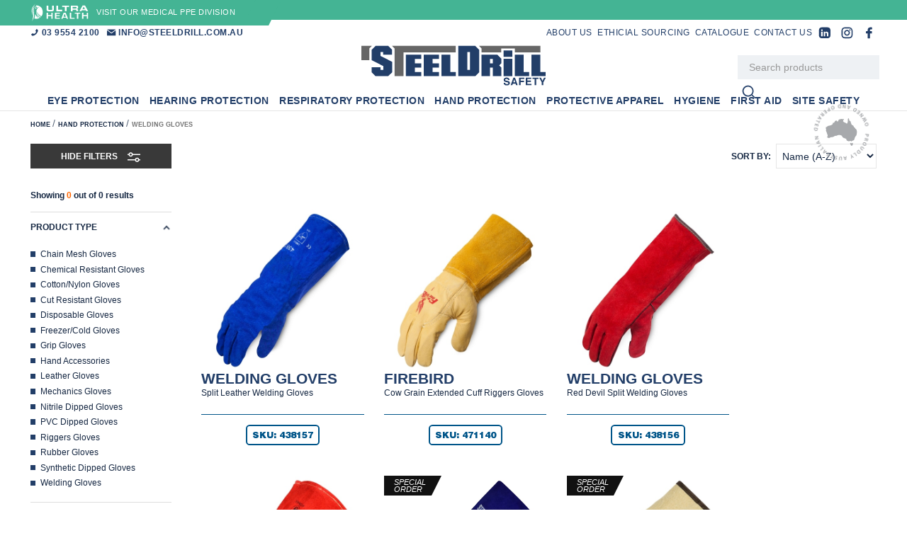

--- FILE ---
content_type: text/html
request_url: https://www.steeldrill.com.au/tags/welding-gloves
body_size: 10749
content:
<!DOCTYPE html><!-- Last Published: Thu Jul 31 2025 05:58:16 GMT+0000 (Coordinated Universal Time) --><html data-wf-domain="www.steeldrill.com.au" data-wf-page="6216e7e4c746c44acf5fda01" data-wf-site="6163907e47aeeaadb77483c6" data-wf-collection="6216e7e4c746c463715fd9ef" data-wf-item-slug="welding-gloves"><head><meta charset="utf-8"/><title>Steeldrill Safety</title><meta content="width=device-width, initial-scale=1" name="viewport"/><link href="https://cdn.prod.website-files.com/6163907e47aeeaadb77483c6/css/steeldrill.webflow.shared.98c45292b.min.css" rel="stylesheet" type="text/css"/><style>@media (min-width:992px) {html.w-mod-js:not(.w-mod-ix) [data-w-id="2a582add-2cd8-ccad-4883-6e6e55531885"] {display:none;}html.w-mod-js:not(.w-mod-ix) [data-w-id="2a582add-2cd8-ccad-4883-6e6e5553188e"] {display:block;}}@media (max-width:991px) and (min-width:768px) {html.w-mod-js:not(.w-mod-ix) [data-w-id="2a582add-2cd8-ccad-4883-6e6e5553188e"] {display:none;}}@media (max-width:767px) and (min-width:480px) {html.w-mod-js:not(.w-mod-ix) [data-w-id="2a582add-2cd8-ccad-4883-6e6e5553188e"] {display:none;}}@media (max-width:479px) {html.w-mod-js:not(.w-mod-ix) [data-w-id="2a582add-2cd8-ccad-4883-6e6e5553188e"] {display:none;}}</style><script type="text/javascript">!function(o,c){var n=c.documentElement,t=" w-mod-";n.className+=t+"js",("ontouchstart"in o||o.DocumentTouch&&c instanceof DocumentTouch)&&(n.className+=t+"touch")}(window,document);</script><link href="https://cdn.prod.website-files.com/img/favicon.ico" rel="shortcut icon" type="image/x-icon"/><link href="https://cdn.prod.website-files.com/img/webclip.png" rel="apple-touch-icon"/><script async="" src="https://www.googletagmanager.com/gtag/js?id=G-SW33RYMF4N"></script><script type="text/javascript">window.dataLayer = window.dataLayer || [];function gtag(){dataLayer.push(arguments);}gtag('js', new Date());gtag('config', 'G-SW33RYMF4N', {'anonymize_ip': false});</script><script src="https://www.google.com/recaptcha/api.js" type="text/javascript"></script><script async src="https://cdn.jsdelivr.net/npm/@finsweet/attributes-cmsfilter@1/cmsfilter.js"></script>
<script async src="https://cdn.jsdelivr.net/npm/@finsweet/attributes-cmssort@1/cmssort.js"></script>
<script async src="https://cdn.jsdelivr.net/npm/@finsweet/attributes-cmsload@1/cmsload.js"></script></head><body><div class="page-wrapper"><div class="global-styles w-embed"><style>

/*
Fluid Responsive
*/
html { font-size: 1rem; }
	@media screen and (max-width:1920px) { html { font-size: 1rem; } }
  @media screen and (max-width:1440px) { html { font-size: calc(0.00003125000000037126rem + 1.1109374999999995vw); } }
  @media screen and (max-width:991px) { html { font-size: calc(0.7582846003898636rem + 0.38986354775828463vw); } }
  @media screen and (max-width:479px) { html { font-size: calc(0.7494769874476988rem + 0.8368200836820083vw); } }

h1, h2, h3, h4, h5, h6 {
	font-size: inherit;
  line-height: inherit;
	font-weight: inherit;
}

/* 
Make the following elements inherit typography styles from the parent and not have hardcoded values.
*/
a,
.w-input,
.w-select,
.w-tab-link {
  color: inherit;
  text-decoration: inherit;
  font-size: inherit;
}

/* Apply "..." after 3 lines of text */
.text-style-3lines {
	display: -webkit-box;
	overflow: hidden;
	-webkit-line-clamp: 3;
	-webkit-box-orient: vertical;
}

/* Apply "..." after 2 lines of text */
.text-style-2lines {
	display: -webkit-box;
	overflow: hidden;
	-webkit-line-clamp: 2;
	-webkit-box-orient: vertical;
}














/* 
=======================================================
RESET
=======================================================
*/
/* Snippet gets rid of top margin on first element in any rich text*/
.w-richtext>:first-child {
	margin-top: 0;
}

/* Snippet gets rid of bottom margin on last element in any rich text*/
.w-richtext>:last-child, .w-richtext ol li:last-child, .w-richtext ul li:last-child {
    margin-bottom: 0;
}

/* Snippet makes all link elements listed below to inherit color from their parent */
a, 
.w-tab-link,
.w-nav-link,
.w-dropdown-btn,
.w-dropdown-toggle,
.w-dropdown-link
{
color: inherit;
}

/* Snippet prevents all click and hover interaction with an element */
.clickable-off {
  pointer-events: none;
}

/* Snippet enables all click and hover interaction with an element */
.clickable-on {
  pointer-events: auto;
}

/* Snippet enables you to add class of div-square which creates and maintains a 1:1 dimension of a div.*/
.div-square::after {
  content: "";
  display: block;
  padding-bottom: 100%;
}

/*Hide focus outline for main content element*/
    main:focus-visible {
    outline: -webkit-focus-ring-color auto 0px;
}

/* Make sure containers never lose their center alignment*/
.container-medium, .container-small, .container-large {
  margin-right: auto !important;
  margin-left: auto !important;
}

/*Reset selects, buttons, and links styles*/
/*
.w-input, .w-select, a {
  color: inherit;
  text-decoration: inherit;
  font-size: inherit;
}
*/

/*Apply "..." after 3 lines of text */
.text-style-3lines {
  display: -webkit-box;
  overflow: hidden;
  -webkit-line-clamp: 3;
  -webkit-box-orient: vertical;
}

/*Apply "..." after 2 lines of text */
.text-style-2lines {
  display: -webkit-box;
  overflow: hidden;
  -webkit-line-clamp: 2;
  -webkit-box-orient: vertical;
}

/* disable select */
.form_label, .rangeslider_values {
  -webkit-user-select: none;  
  -moz-user-select: none;    
  -ms-user-select: none;      
  user-select: none;
}

/* show filter by label */
.filter_tags-text:only-child {
	display: none;
}

/* Buttons */
.button-primary:hover .button-primary_icon {
  -webkit-transform: translate(0,0);
  transform: translate(8px,0);
}

/* Defaults */
.w-slider-dot {
	background-color: #fff;
  border: 1px solid #111;
}
.w-slider-dot.w-active {
	background-color: #111;
}

/* Forms */
textarea {
  overflow: auto;
  resize: vertical;
}
/*
select {
  -webkit-appearance: none;
  -moz-appearance: none;
  appearance: none;
}
*/

/* 
=======================================================
TEMPLATE: CMS
=======================================================
*/

/*
BREADCRUMB
*/
.cms-breadcrumb_item+.cms-breadcrumb_item {
	margin-left: 0.25rem;
}
.cms-breadcrumb_item+.cms-breadcrumb_item::before {
  display: inline-block;
  opacity: 0.7;
  padding-right: 0.25rem;
  color: currentColor;
  content: "/";
}


/*
FILTERS
*/

.checkbox_field.fs-cmsfilter_active .checkbox_label {
	background-color: #393939;
  color: #fff;
}

/*
CONTENT CARD
*/

.content_card {
  background-color: #fff;
  position: relative;
  transition: box-shadow 0.2s;
  width: 100%;
}
@media only screen and (min-width: 992px) {
	.content_card:hover {
    box-shadow: 0 0 13px 0 rgb(119 119 119 / 20%);
    z-index: 2;
	}
}

.content_card_badge-new::after {
	content: "";
  position: absolute;
  top: 0;
  left: 100%;
  height: 100%;
  border-color: #ae946d transparent transparent;
  border-style: solid;
  border-width: 2rem 1rem 0 0;
}
.content_card_badge-special::after {
	content: "";
  position: absolute;
  top: 0;
  left: 100%;
  height: 100%;
  border-color: #111 transparent transparent;
  border-style: solid;
  border-width: 2rem 1rem 0 0;
}


/* 
=======================================================
LOADER
=======================================================
*/

@-webkit-keyframes animation-opacity-delay {
  0%,
  80%,
  100% {
    opacity: 0;
  }
  40% {
    opacity: 1;
  }
}
@keyframes animation-opacity-delay {
  0%,
  80%,
  100% {
    opacity: 0;
  }
  40% {
    opacity: 1;
  }
}
.loader-indicator {
  display: inline-block;
  text-align: center;
}
.loader-indicator > div {
  width: 0.5rem;
  height: 0.5rem;
  background-color: #111;
  margin-right: 0.25rem;
  border-radius: 50%;
  display: inline-block;
  -webkit-animation: animation-opacity-delay 1.4s infinite ease-in-out;
  animation: animation-opacity-delay 1.4s infinite ease-in-out;
  animation-fill-mode: both;
}
.loader-indicator > div:nth-child(1) {
  -webkit-animation-delay: -0.32s;
  animation-delay: -0.32s;
}
.loader-indicator > div:nth-child(2) {
  -webkit-animation-delay: -0.16s;
  animation-delay: -0.16s;
}


/* 
=======================================================
HELPER STYLING
=======================================================
*/
.text-style-outline {
  -webkit-text-fill-color: transparent;
  -webkit-text-stroke: 2px currentColor;
}
.text-style-outline-thin {
  -webkit-text-fill-color: transparent;
  -webkit-text-stroke: 1px currentColor;
}

.no-select {
-webkit-touch-callout: none;
-webkit-user-select: none;
user-select: none;
}

.nav_global-link:after {
  content: '';
  position: absolute;
  top: 0;
  right: -0.875rem;
  width: 2.5rem;
  height: 100%;
  background-color: #44b494;
  transform: skew( -26deg );
  z-index: -1;
}


/* 
=======================================================
KEYFRAMES ANIMATION
=======================================================
*/
@-webkit-keyframes animation-rotating {
  from {
    -webkit-transform: rotate(0deg);
    transform: rotate(0deg);
  }
  to {
    -webkit-transform: rotate(360deg);
    transform: rotate(360deg);
  }
}
@keyframes animation-rotating {
  from {
    -webkit-transform: rotate(0deg);
    transform: rotate(0deg);
  }
  to {
    -webkit-transform: rotate(360deg);
    transform: rotate(360deg);
  }
}

.circle-text {
	-webkit-animation: animation-rotating 8s linear infinite;
  animation: animation-rotating 8s linear infinite;
}

.form-block-2::before {
  border-color: #fff transparent transparent;
  border-style: solid;
  border-width: 1rem 1rem 0;
  content: "";
  display: block;
  left: 2rem;
  position: absolute;
  top: 0;
  -webkit-transform: rotate(1turn);
  transform: rotate(1turn);
  z-index: 1;
}

@media (max-width: 1200px) {
	.home-carousel_heading {
  	font-size: calc(1.675rem + 5.1vw);
  }
}

@media (max-width: 543.98px) {
	.home-carousel_heading {
		font-size: calc(1.575rem + 3.9vw);
  }
}

</style></div><div data-animation="over-left" data-collapse="medium" data-duration="400" data-easing="ease" data-easing2="ease" role="banner" class="nav_component w-nav"><div class="nav_global"><div class="nav_global-layout"><a href="https://ultrahealthmedical.com.au/" target="_blank" class="nav_global-link w-inline-block"><div class="page-padding"><div class="padding-vertical padding-xxsmall"><img src="https://cdn.prod.website-files.com/6163907e47aeeaadb77483c6/61e8881375810c9fabb5b0c6_logo-uhm-light.svg" loading="lazy" alt="" class="nav_global-icon"/><div class="nav_global-text">VISIT OUR MEDICAL PPE DIVISION</div></div></div></a></div></div><div class="page-padding"><div class="nav_toggle w-nav-button"><img src="https://cdn.prod.website-files.com/6163907e47aeeaadb77483c6/61f71308f8b8b44dce8d4929_icon-hamburger-blue.svg" loading="lazy" alt="" class="nav_toggle-icon"/></div><div class="nav_menu-block hide-tablet"><div class="nav_menu-left"><a href="#" class="nav_menu-left-link w-inline-block"><img src="https://cdn.prod.website-files.com/6163907e47aeeaadb77483c6/61f7130b44ee650480c969b6_icon-phone-blue.svg" loading="lazy" alt="" class="icon-1x1-small"/><div>03 9554 2100</div></a><a href="#" class="nav_menu-left-link w-inline-block"><img src="https://cdn.prod.website-files.com/6163907e47aeeaadb77483c6/61f3dd7f627a9632e2dbd63d_icon-email-blue.svg" loading="lazy" alt="" class="icon-1x1-small"/><div>INFO@STEELDRILL.COM.AU</div></a></div><div class="nav_menu-right"><a href="/about-us" class="nav_menu-right-link">ABOUT US</a><a href="https://www.ultrahealthmedical.com.au/ethical-sourcing" target="_blank" class="nav_menu-right-link">ETHICIAL SOURCING</a><a href="#" class="nav_menu-right-link hide">CERTIFICATE</a><a href="https://heyzine.com/flip-book/d9f0fc3cc6.html" target="_blank" class="nav_menu-right-link">CATALOGUE</a><a href="/contact-us" class="nav_menu-right-link">CONTACT US</a><ul role="list" class="social w-list-unstyled"><li class="social-item"><a href="https://au.linkedin.com/company/ultrahealthmedical" target="_blank" class="social-link w-inline-block"><img src="https://cdn.prod.website-files.com/6163907e47aeeaadb77483c6/61f71309a6a7576d676d08f4_icon-linkedin-blue.svg" loading="lazy" alt="" class="nav_social-icon"/></a></li><li class="social-item"><a href="https://www.instagram.com/ultrahealthmedical/" target="_blank" class="social-link w-inline-block"><img src="https://cdn.prod.website-files.com/6163907e47aeeaadb77483c6/61f71309ad0d124947e5bad3_icon-instagram-blue.svg" loading="lazy" alt="" class="nav_social-icon"/></a></li><li class="social-item"><a href="https://www.facebook.com/ultrahealthmedicalsupply/" target="_blank" class="social-link w-inline-block"><img src="https://cdn.prod.website-files.com/6163907e47aeeaadb77483c6/61f7130708ea574356146bbe_icon-facebook-blue.svg" loading="lazy" alt="" class="nav_social-icon"/></a></li></ul></div></div><div class="nav_brand-block"><a href="/" class="nav_brand w-nav-brand"><img src="https://cdn.prod.website-files.com/6163907e47aeeaadb77483c6/61e8a188530a4c218056a3b0_logo-steeldrill-safety.svg" alt="" class="nav_brand-icon"/></a></div></div><div class="navbar"><nav role="navigation" data-w-id="d6cfd7fe-d562-6c27-6ac8-c0423ca188bd" class="navbar_layout w-nav-menu"><div class="navbar-search"><form action="/search" class="search-box w-form"><input class="search-input w-input" maxlength="256" name="query" placeholder="Search products" type="search" id="search" required=""/><input type="submit" class="search-button w-button" value=""/></form></div><div data-hover="true" data-delay="0" class="navbar_dropdown w-dropdown"><div class="navbar_dropdown-toggle w-dropdown-toggle"><a href="/category/eye-protection" class="navbar_dropdown-toggle-link">EYE PROTECTION</a><div class="navbar_dropdown-toggle-icon w-icon-dropdown-toggle"></div></div><nav class="navbar_dropdown-list w-dropdown-list"><div class="w-dyn-list"><div role="list" class="w-dyn-items"><div role="listitem" class="w-dyn-item"><a href="/tags/eye-accessories" class="navbar_dropdown-link w-dropdown-link">Eye Accessories</a></div><div role="listitem" class="w-dyn-item"><a href="/tags/face-shields" class="navbar_dropdown-link w-dropdown-link">Face Shields</a></div><div role="listitem" class="w-dyn-item"><a href="/tags/safety-glasses" class="navbar_dropdown-link w-dropdown-link">Safety Glasses</a></div><div role="listitem" class="w-dyn-item"><a href="/tags/safety-goggles" class="navbar_dropdown-link w-dropdown-link">Safety Goggles</a></div></div></div></nav></div><div data-hover="true" data-delay="0" class="navbar_dropdown w-dropdown"><div class="navbar_dropdown-toggle w-dropdown-toggle"><a href="/category/hearing-protection" class="navbar_dropdown-toggle-link">HEARING PROTECTION</a><div class="navbar_dropdown-toggle-icon w-icon-dropdown-toggle"></div></div><nav class="navbar_dropdown-list w-dropdown-list"><div class="w-dyn-list"><div role="list" class="w-dyn-items"><div role="listitem" class="w-dyn-item"><a href="/tags/ear-muffs" class="navbar_dropdown-link w-dropdown-link">Ear Muffs</a></div><div role="listitem" class="w-dyn-item"><a href="/tags/ear-plugs" class="navbar_dropdown-link w-dropdown-link">Ear Plugs</a></div></div></div></nav></div><div data-hover="true" data-delay="0" class="navbar_dropdown w-dropdown"><div class="navbar_dropdown-toggle w-dropdown-toggle"><a href="/category/respiratory-protection" class="navbar_dropdown-toggle-link">RESPIRATORY PROTECTION</a><div class="navbar_dropdown-toggle-icon w-icon-dropdown-toggle"></div></div><nav class="navbar_dropdown-list w-dropdown-list"><div class="w-dyn-list"><div role="list" class="w-dyn-items"><div role="listitem" class="w-dyn-item"><a href="/tags/disposable-respirators" class="navbar_dropdown-link w-dropdown-link">Disposable Respirators</a></div><div role="listitem" class="w-dyn-item"><a href="/tags/surgical-masks" class="navbar_dropdown-link w-dropdown-link">Surgical Masks</a></div></div></div></nav></div><div data-hover="true" data-delay="0" class="navbar_dropdown w-dropdown"><div class="navbar_dropdown-toggle w-dropdown-toggle"><a href="/category/hand-protection" class="navbar_dropdown-toggle-link">HAND PROTECTION</a><div class="navbar_dropdown-toggle-icon w-icon-dropdown-toggle"></div></div><nav class="navbar_dropdown-list w-dropdown-list"><div class="w-dyn-list"><div role="list" class="w-dyn-items"><div role="listitem" class="w-dyn-item"><a href="/tags/chain-mesh-gloves" class="navbar_dropdown-link w-dropdown-link">Chain Mesh Gloves</a></div><div role="listitem" class="w-dyn-item"><a href="/tags/chemical-resistant-gloves" class="navbar_dropdown-link w-dropdown-link">Chemical Resistant Gloves</a></div><div role="listitem" class="w-dyn-item"><a href="/tags/cotton-nylon-gloves" class="navbar_dropdown-link w-dropdown-link">Cotton/Nylon Gloves</a></div><div role="listitem" class="w-dyn-item"><a href="/tags/cut-resistant-gloves" class="navbar_dropdown-link w-dropdown-link">Cut Resistant Gloves</a></div><div role="listitem" class="w-dyn-item"><a href="/tags/disposable-gloves" class="navbar_dropdown-link w-dropdown-link">Disposable Gloves</a></div><div role="listitem" class="w-dyn-item"><a href="/tags/freezer-cold-gloves" class="navbar_dropdown-link w-dropdown-link">Freezer/Cold Gloves</a></div><div role="listitem" class="w-dyn-item"><a href="/tags/grip-gloves" class="navbar_dropdown-link w-dropdown-link">Grip Gloves</a></div><div role="listitem" class="w-dyn-item"><a href="/tags/hand-accessories" class="navbar_dropdown-link w-dropdown-link">Hand Accessories</a></div><div role="listitem" class="w-dyn-item"><a href="/tags/leather-gloves" class="navbar_dropdown-link w-dropdown-link">Leather Gloves</a></div><div role="listitem" class="w-dyn-item"><a href="/tags/mechanics-gloves" class="navbar_dropdown-link w-dropdown-link">Mechanics Gloves</a></div><div role="listitem" class="w-dyn-item"><a href="/tags/nitrile-dipped-gloves" class="navbar_dropdown-link w-dropdown-link">Nitrile Dipped Gloves</a></div><div role="listitem" class="w-dyn-item"><a href="/tags/pvc-dipped-gloves" class="navbar_dropdown-link w-dropdown-link">PVC Dipped Gloves</a></div><div role="listitem" class="w-dyn-item"><a href="/tags/riggers-gloves" class="navbar_dropdown-link w-dropdown-link">Riggers Gloves</a></div><div role="listitem" class="w-dyn-item"><a href="/tags/rubber-gloves" class="navbar_dropdown-link w-dropdown-link">Rubber Gloves</a></div><div role="listitem" class="w-dyn-item"><a href="/tags/synthetic-dipped-gloves" class="navbar_dropdown-link w-dropdown-link">Synthetic Dipped Gloves</a></div><div role="listitem" class="w-dyn-item"><a href="/tags/welding-gloves" aria-current="page" class="navbar_dropdown-link w-dropdown-link w--current">Welding Gloves</a></div></div></div></nav></div><div data-hover="true" data-delay="0" class="navbar_dropdown w-dropdown"><div class="navbar_dropdown-toggle w-dropdown-toggle"><a href="/category/protective-apparel" class="navbar_dropdown-toggle-link">PROTECTIVE APPAREL</a><div class="navbar_dropdown-toggle-icon w-icon-dropdown-toggle"></div></div><nav class="navbar_dropdown-list w-dropdown-list"><div class="w-dyn-list"><div role="list" class="w-dyn-items"><div role="listitem" class="w-dyn-item"><a href="/tags/apparel-accessories" class="navbar_dropdown-link w-dropdown-link">Apparel Accessories</a></div><div role="listitem" class="w-dyn-item"><a href="/tags/aprons" class="navbar_dropdown-link w-dropdown-link">Aprons</a></div><div role="listitem" class="w-dyn-item"><a href="/tags/beard-covers" class="navbar_dropdown-link w-dropdown-link">Beard Covers</a></div><div role="listitem" class="w-dyn-item"><a href="/tags/briefs" class="navbar_dropdown-link w-dropdown-link">Briefs</a></div><div role="listitem" class="w-dyn-item"><a href="/tags/coats-vest" class="navbar_dropdown-link w-dropdown-link">Coats/Vest</a></div><div role="listitem" class="w-dyn-item"><a href="/tags/coveralls" class="navbar_dropdown-link w-dropdown-link">Coveralls</a></div><div role="listitem" class="w-dyn-item"><a href="/tags/gowns" class="navbar_dropdown-link w-dropdown-link">Gowns</a></div><div role="listitem" class="w-dyn-item"><a href="/tags/hairnets" class="navbar_dropdown-link w-dropdown-link">Hairnets</a></div><div role="listitem" class="w-dyn-item"><a href="/tags/medi-caps" class="navbar_dropdown-link w-dropdown-link">Medi Caps</a></div><div role="listitem" class="w-dyn-item"><a href="/tags/shoe-boot-covers" class="navbar_dropdown-link w-dropdown-link">Shoe/Boot Covers</a></div><div role="listitem" class="w-dyn-item"><a href="/tags/sleeve-covers" class="navbar_dropdown-link w-dropdown-link">Sleeve Covers</a></div></div></div></nav></div><div data-hover="true" data-delay="0" class="navbar_dropdown w-dropdown"><div class="navbar_dropdown-toggle w-dropdown-toggle"><a href="/category/hygiene" class="navbar_dropdown-toggle-link">HYGIENE</a><div class="navbar_dropdown-toggle-icon w-icon-dropdown-toggle"></div></div><nav class="navbar_dropdown-list w-dropdown-list"><div class="w-dyn-list"><div role="list" class="w-dyn-items"><div role="listitem" class="w-dyn-item"><a href="/tags/alcohol-wipes" class="navbar_dropdown-link w-dropdown-link">Alcohol Wipes</a></div><div role="listitem" class="w-dyn-item"><a href="/tags/hand-sanitiser" class="navbar_dropdown-link w-dropdown-link">Hand Sanitiser</a></div><div role="listitem" class="w-dyn-item"><a href="/tags/hygiene-accessories" class="navbar_dropdown-link w-dropdown-link">Hygiene Accessories</a></div><div role="listitem" class="w-dyn-item"><a href="/tags/hygiene-wipes" class="navbar_dropdown-link w-dropdown-link">Hygiene Wipes</a></div></div></div></nav></div><div data-hover="true" data-delay="0" class="navbar_dropdown w-dropdown"><div class="navbar_dropdown-toggle w-dropdown-toggle"><a href="/category/first-aid" class="navbar_dropdown-toggle-link">FIRST AID</a><div class="navbar_dropdown-toggle-icon w-icon-dropdown-toggle"></div></div><nav class="navbar_dropdown-list w-dropdown-list"><div class="w-dyn-list"><div role="list" class="w-dyn-items"><div role="listitem" class="w-dyn-item"><a href="/tags/first-aid-bags" class="navbar_dropdown-link w-dropdown-link">First Aid Bags</a></div></div></div></nav></div><div data-hover="true" data-delay="0" class="navbar_dropdown w-dropdown"><div class="navbar_dropdown-toggle w-dropdown-toggle"><a href="/category/site-safety" class="navbar_dropdown-toggle-link">SITE SAFETY</a><div class="navbar_dropdown-toggle-icon w-icon-dropdown-toggle"></div></div><nav class="navbar_dropdown-list w-dropdown-list"><div class="w-dyn-list"><div role="list" class="w-dyn-items"><div role="listitem" class="w-dyn-item"><a href="/tags/barrier-tapes" class="navbar_dropdown-link w-dropdown-link">Barrier Tapes</a></div><div role="listitem" class="w-dyn-item"><a href="/tags/welding-blankets" class="navbar_dropdown-link w-dropdown-link">Welding Blankets</a></div><div role="listitem" class="w-dyn-item"><a href="/tags/welding-curtains" class="navbar_dropdown-link w-dropdown-link">Welding Curtains</a></div><div role="listitem" class="w-dyn-item"><a href="/tags/welding-screens" class="navbar_dropdown-link w-dropdown-link">Welding Screens</a></div></div></div></nav></div><div class="block-menu"><a href="/about-us" class="button-3-copy w-button">ABOUT US</a><a href="/about-us" class="button-3-copy w-button">CONTACT US</a></div><div class="block-menu"><div class="block-menu-title">NEED HELP?</div><div class="block-menu-text">For enquiries about product information, orders, wholesale &amp; more please contact us</div><div class="w-layout-grid block-menu-nav"><a href="tel:+6135542100" class="button-3 w-button">CALL US</a><a href="mailto:sales@steeldrill.com.au" class="button-4 w-button">EMAIL US</a></div></div><div class="block-menu"><div class="block-menu-title">FOLLOW US</div><div class="div-block-47"><ul role="list" class="social w-list-unstyled"><li class="social-item"><a href="https://au.linkedin.com/company/ultrahealthmedical" target="_blank" class="social-link w-inline-block"><img src="https://cdn.prod.website-files.com/6163907e47aeeaadb77483c6/61f71309a6a7576d676d08f4_icon-linkedin-blue.svg" loading="lazy" alt="" class="social-icon"/></a></li><li class="social-item"><a href="https://www.instagram.com/ultrahealthmedical/" target="_blank" class="social-link w-inline-block"><img src="https://cdn.prod.website-files.com/6163907e47aeeaadb77483c6/61f71309ad0d124947e5bad3_icon-instagram-blue.svg" loading="lazy" alt="" class="social-icon"/></a></li><li class="social-item"><a href="https://www.facebook.com/ultrahealthmedicalsupply/" target="_blank" class="social-link w-inline-block"><img src="https://cdn.prod.website-files.com/6163907e47aeeaadb77483c6/61f7130708ea574356146bbe_icon-facebook-blue.svg" loading="lazy" alt="" class="social-icon"/></a></li></ul></div></div></nav></div><div class="circle-container"><div class="circle-center"><img src="https://cdn.prod.website-files.com/6163907e47aeeaadb77483c6/61f85900b313b276ba681b73_icon-australian-002.svg" loading="lazy" alt="" class="circle-text"/><img src="https://cdn.prod.website-files.com/6163907e47aeeaadb77483c6/61f859005d289470e7315715_icon-australian-001.svg" loading="lazy" alt="" class="circle-image"/></div></div></div><div class="main-wrapper"><div style="color:white;background-color:#005589" class="section-cms-header"><img src="" loading="lazy" alt="" class="cms-header_image w-dyn-bind-empty"/><div class="cms-header_layout"><div class="container-large w-container"><div class="page-padding"><div class="text-style-uppercase"><h2 class="heading-large">Welding Gloves</h2></div></div></div></div></div><div class="section-cms-breadcrumb"><div class="page-padding"><div class="padding-vertical padding-xsmall"><ul role="list" class="cms-breadcrumb_list w-list-unstyled"><li class="cms-breadcrumb_item"><a href="/" class="text-size-xxsmall text-weight-bold text-style-uppercase">HOME</a></li><li class="cms-breadcrumb_item"><a href="/category/hand-protection" class="text-size-xxsmall text-weight-bold text-style-uppercase">Hand Protection</a></li><li class="cms-breadcrumb_item"><a href="/tags/welding-gloves" aria-current="page" class="text-size-xxsmall text-weight-bold text-style-uppercase w--current">Welding Gloves</a></li></ul></div></div></div><div class="section-cms-filter w-form"><form id="wf-form-filters" name="wf-form-filters" data-name="filters" method="get" fs-cmsfilter-element="filters" class="filter_form" data-wf-page-id="6216e7e4c746c44acf5fda01" data-wf-element-id="2a582add-2cd8-ccad-4883-6e6e5553187c"><div class="page-padding"><div class="padding-vertical padding-small"><div class="margin-bottom margin-large"><div class="filter_header"><a data-w-id="2a582add-2cd8-ccad-4883-6e6e55531881" href="#" class="filter_toggle w-inline-block"><div class="filter_toggle-text"><span class="filter_toggle-text-hide">HIDE </span><span data-w-id="2a582add-2cd8-ccad-4883-6e6e55531885" class="filter_toggle-text-show">SHOW </span>FILTERS</div><div class="filter_toggle-icon w-embed"><svg aria-hidden="true" class="icon-filter-ds" focusable="false" viewBox="0 0 24 24" role="img" width="24px" height="24px" fill="none"><path stroke="currentColor" stroke-width="1.5" d="M21 8.25H10m-5.25 0H3"></path><path stroke="currentColor" stroke-width="1.5" d="M7.5 6v0a2.25 2.25 0 100 4.5 2.25 2.25 0 000-4.5z" clip-rule="evenodd"></path><path stroke="currentColor" stroke-width="1.5" d="M3 15.75h10.75m5 0H21"></path><path stroke="currentColor" stroke-width="1.5" d="M16.5 13.5v0a2.25 2.25 0 100 4.5 2.25 2.25 0 000-4.5z" clip-rule="evenodd"></path></svg></div></a><div class="filter_sort"><div class="filter_sort-text">SORT BY:</div><select id="field" name="field" data-name="Field" fs-cmssort-element="trigger" class="filter_sort-select w-select"><option value="name">Name (A-Z)</option><option value="name-desc">Name (Z-A)</option><option value="sku">SKU (Asc)</option><option value="sku-desc">SKU (Desc)</option></select></div></div></div><div class="filter_grid"><div data-w-id="2a582add-2cd8-ccad-4883-6e6e5553188e" class="filter_column"><div class="cms_info"><div class="fs-cms_results">Showing <span fs-cmsfilter-element="results-count" class="text-color-blue">0</span> out of <span fs-cmsfilter-element="items-count" class="text-span">0</span> results</div></div><div class="filter_block hide"><div class="filter_block-header"><div class="filter_block-header-label">REFINEMENT</div><div class="filter_block-header-icon w-icon-dropdown-toggle"></div></div><div class="filter_options"><div class="w-dyn-list"><div class="empty-state w-dyn-empty"><div>There are no refinement options available</div></div></div></div></div><div class="filter_block"><div class="filter_block-header"><div class="filter_block-header-label">PRODUCT TYPE</div><div class="filter_block-header-icon w-icon-dropdown-toggle"></div></div><div class="filter_options"><div class="w-dyn-list"><div role="list" class="w-dyn-items"><div role="listitem" class="w-dyn-item"><a href="/tags/chain-mesh-gloves" class="filter_link-wrapper w-inline-block"><div class="filter_link-icon"></div><div id="w-node-_1bfd0c55-bbd1-a38b-3b55-9ac4af28a1b5-cf5fda01" class="filter_link-text">Chain Mesh Gloves</div></a></div><div role="listitem" class="w-dyn-item"><a href="/tags/chemical-resistant-gloves" class="filter_link-wrapper w-inline-block"><div class="filter_link-icon"></div><div id="w-node-_1bfd0c55-bbd1-a38b-3b55-9ac4af28a1b5-cf5fda01" class="filter_link-text">Chemical Resistant Gloves</div></a></div><div role="listitem" class="w-dyn-item"><a href="/tags/cotton-nylon-gloves" class="filter_link-wrapper w-inline-block"><div class="filter_link-icon"></div><div id="w-node-_1bfd0c55-bbd1-a38b-3b55-9ac4af28a1b5-cf5fda01" class="filter_link-text">Cotton/Nylon Gloves</div></a></div><div role="listitem" class="w-dyn-item"><a href="/tags/cut-resistant-gloves" class="filter_link-wrapper w-inline-block"><div class="filter_link-icon"></div><div id="w-node-_1bfd0c55-bbd1-a38b-3b55-9ac4af28a1b5-cf5fda01" class="filter_link-text">Cut Resistant Gloves</div></a></div><div role="listitem" class="w-dyn-item"><a href="/tags/disposable-gloves" class="filter_link-wrapper w-inline-block"><div class="filter_link-icon"></div><div id="w-node-_1bfd0c55-bbd1-a38b-3b55-9ac4af28a1b5-cf5fda01" class="filter_link-text">Disposable Gloves</div></a></div><div role="listitem" class="w-dyn-item"><a href="/tags/freezer-cold-gloves" class="filter_link-wrapper w-inline-block"><div class="filter_link-icon"></div><div id="w-node-_1bfd0c55-bbd1-a38b-3b55-9ac4af28a1b5-cf5fda01" class="filter_link-text">Freezer/Cold Gloves</div></a></div><div role="listitem" class="w-dyn-item"><a href="/tags/grip-gloves" class="filter_link-wrapper w-inline-block"><div class="filter_link-icon"></div><div id="w-node-_1bfd0c55-bbd1-a38b-3b55-9ac4af28a1b5-cf5fda01" class="filter_link-text">Grip Gloves</div></a></div><div role="listitem" class="w-dyn-item"><a href="/tags/hand-accessories" class="filter_link-wrapper w-inline-block"><div class="filter_link-icon"></div><div id="w-node-_1bfd0c55-bbd1-a38b-3b55-9ac4af28a1b5-cf5fda01" class="filter_link-text">Hand Accessories</div></a></div><div role="listitem" class="w-dyn-item"><a href="/tags/leather-gloves" class="filter_link-wrapper w-inline-block"><div class="filter_link-icon"></div><div id="w-node-_1bfd0c55-bbd1-a38b-3b55-9ac4af28a1b5-cf5fda01" class="filter_link-text">Leather Gloves</div></a></div><div role="listitem" class="w-dyn-item"><a href="/tags/mechanics-gloves" class="filter_link-wrapper w-inline-block"><div class="filter_link-icon"></div><div id="w-node-_1bfd0c55-bbd1-a38b-3b55-9ac4af28a1b5-cf5fda01" class="filter_link-text">Mechanics Gloves</div></a></div><div role="listitem" class="w-dyn-item"><a href="/tags/nitrile-dipped-gloves" class="filter_link-wrapper w-inline-block"><div class="filter_link-icon"></div><div id="w-node-_1bfd0c55-bbd1-a38b-3b55-9ac4af28a1b5-cf5fda01" class="filter_link-text">Nitrile Dipped Gloves</div></a></div><div role="listitem" class="w-dyn-item"><a href="/tags/pvc-dipped-gloves" class="filter_link-wrapper w-inline-block"><div class="filter_link-icon"></div><div id="w-node-_1bfd0c55-bbd1-a38b-3b55-9ac4af28a1b5-cf5fda01" class="filter_link-text">PVC Dipped Gloves</div></a></div><div role="listitem" class="w-dyn-item"><a href="/tags/riggers-gloves" class="filter_link-wrapper w-inline-block"><div class="filter_link-icon"></div><div id="w-node-_1bfd0c55-bbd1-a38b-3b55-9ac4af28a1b5-cf5fda01" class="filter_link-text">Riggers Gloves</div></a></div><div role="listitem" class="w-dyn-item"><a href="/tags/rubber-gloves" class="filter_link-wrapper w-inline-block"><div class="filter_link-icon"></div><div id="w-node-_1bfd0c55-bbd1-a38b-3b55-9ac4af28a1b5-cf5fda01" class="filter_link-text">Rubber Gloves</div></a></div><div role="listitem" class="w-dyn-item"><a href="/tags/synthetic-dipped-gloves" class="filter_link-wrapper w-inline-block"><div class="filter_link-icon"></div><div id="w-node-_1bfd0c55-bbd1-a38b-3b55-9ac4af28a1b5-cf5fda01" class="filter_link-text">Synthetic Dipped Gloves</div></a></div><div role="listitem" class="w-dyn-item"><a href="/tags/welding-gloves" aria-current="page" class="filter_link-wrapper w-inline-block w--current"><div class="filter_link-icon"></div><div id="w-node-_1bfd0c55-bbd1-a38b-3b55-9ac4af28a1b5-cf5fda01" class="filter_link-text">Welding Gloves</div></a></div></div></div></div></div><div class="filter_block"><div class="filter_block-header"><div class="filter_block-header-label">CATEGORY</div><div class="filter_block-header-icon w-icon-dropdown-toggle"></div></div><div class="filter_options"><div class="w-dyn-list"><div role="list" class="w-dyn-items"><div role="listitem" class="w-dyn-item"><a href="/category/disposable-bedding" class="filter_link-wrapper w-inline-block"><div class="filter_link-icon"></div><div id="w-node-_6d239405-6a9d-f44d-87cd-23b354d8fe2b-cf5fda01" class="filter_link-text">Disposable Bedding</div></a></div><div role="listitem" class="w-dyn-item"><a href="/category/disposable-gloves" class="filter_link-wrapper w-inline-block"><div class="filter_link-icon"></div><div id="w-node-_6d239405-6a9d-f44d-87cd-23b354d8fe2b-cf5fda01" class="filter_link-text">Disposable Gloves</div></a></div><div role="listitem" class="w-dyn-item"><a href="/category/eye-protection" class="filter_link-wrapper w-inline-block"><div class="filter_link-icon"></div><div id="w-node-_6d239405-6a9d-f44d-87cd-23b354d8fe2b-cf5fda01" class="filter_link-text">Eye Protection</div></a></div><div role="listitem" class="w-dyn-item"><a href="/category/face-protection" class="filter_link-wrapper w-inline-block"><div class="filter_link-icon"></div><div id="w-node-_6d239405-6a9d-f44d-87cd-23b354d8fe2b-cf5fda01" class="filter_link-text">Face Protection</div></a></div><div role="listitem" class="w-dyn-item"><a href="/category/face-protection-3bddc" class="filter_link-wrapper w-inline-block"><div class="filter_link-icon"></div><div id="w-node-_6d239405-6a9d-f44d-87cd-23b354d8fe2b-cf5fda01" class="filter_link-text">Face Protection</div></a></div><div role="listitem" class="w-dyn-item"><a href="/category/face-protection-g5s7p" class="filter_link-wrapper w-inline-block"><div class="filter_link-icon"></div><div id="w-node-_6d239405-6a9d-f44d-87cd-23b354d8fe2b-cf5fda01" class="filter_link-text">Face Protection</div></a></div><div role="listitem" class="w-dyn-item"><a href="/category/hand-protection" class="filter_link-wrapper w-inline-block"><div class="filter_link-icon"></div><div id="w-node-_6d239405-6a9d-f44d-87cd-23b354d8fe2b-cf5fda01" class="filter_link-text">Hand Protection</div></a></div><div role="listitem" class="w-dyn-item"><a href="/category/hearing-protection" class="filter_link-wrapper w-inline-block"><div class="filter_link-icon"></div><div id="w-node-_6d239405-6a9d-f44d-87cd-23b354d8fe2b-cf5fda01" class="filter_link-text">Hearing Protection</div></a></div><div role="listitem" class="w-dyn-item"><a href="/category/hygiene-products" class="filter_link-wrapper w-inline-block"><div class="filter_link-icon"></div><div id="w-node-_6d239405-6a9d-f44d-87cd-23b354d8fe2b-cf5fda01" class="filter_link-text">Hygiene Products</div></a></div><div role="listitem" class="w-dyn-item"><a href="/category/protective-apparel" class="filter_link-wrapper w-inline-block"><div class="filter_link-icon"></div><div id="w-node-_6d239405-6a9d-f44d-87cd-23b354d8fe2b-cf5fda01" class="filter_link-text">Protective Apparel</div></a></div><div role="listitem" class="w-dyn-item"><a href="/category/first-aid" class="filter_link-wrapper w-inline-block"><div class="filter_link-icon"></div><div id="w-node-_6d239405-6a9d-f44d-87cd-23b354d8fe2b-cf5fda01" class="filter_link-text">Rapid Antigen Testing</div></a></div><div role="listitem" class="w-dyn-item"><a href="/category/respiratory-protection" class="filter_link-wrapper w-inline-block"><div class="filter_link-icon"></div><div id="w-node-_6d239405-6a9d-f44d-87cd-23b354d8fe2b-cf5fda01" class="filter_link-text">Respiratory Protection</div></a></div><div role="listitem" class="w-dyn-item"><a href="/category/site-safety" class="filter_link-wrapper w-inline-block"><div class="filter_link-icon"></div><div id="w-node-_6d239405-6a9d-f44d-87cd-23b354d8fe2b-cf5fda01" class="filter_link-text">Site Safety</div></a></div><div role="listitem" class="w-dyn-item"><a href="/category/sterilisation-products" class="filter_link-wrapper w-inline-block"><div class="filter_link-icon"></div><div id="w-node-_6d239405-6a9d-f44d-87cd-23b354d8fe2b-cf5fda01" class="filter_link-text">Sterilisation Products</div></a></div></div></div></div></div></div><div class="filter_content"><div class="padding-bottom padding-medium"><div class="w-dyn-list"><div class="empty-state-6 w-dyn-empty"><div>No items found.</div></div></div></div><div class="w-dyn-list"><div fs-cmsfilter-duration="50" fs-cmsfilter-element="list" fs-cmssort-element="list" fs-cmsload-element="list" fs-cmsfilter-showquery="true" fs-cmsfilter-tagformat="category" role="list" class="content-colection_list w-dyn-items"><div role="listitem" class="content_card w-dyn-item"><a href="/products/blue-split-leather-welding-gloves" class="content_card-link w-inline-block"><div class="content_card-image-wrapper"><div class="content_card_badge-new w-condition-invisible">NEW</div><div class="content_card_badge-special w-condition-invisible">SPECIAL<br/>ORDER</div><img src="https://cdn.prod.website-files.com/616399dde296845f68f41200/620c6f54c3919edcf730d9b7_438157%20-%20-Blue-Split-Leather-Welding-Gloves%20-%20-Gallery%20-%2001.jpg" loading="lazy" alt="" sizes="(max-width: 479px) 39vw, (max-width: 991px) 43vw, 258px" srcset="https://cdn.prod.website-files.com/616399dde296845f68f41200/620c6f54c3919edcf730d9b7_438157%20-%20-Blue-Split-Leather-Welding-Gloves%20-%20-Gallery%20-%2001-p-500.jpeg 500w, https://cdn.prod.website-files.com/616399dde296845f68f41200/620c6f54c3919edcf730d9b7_438157%20-%20-Blue-Split-Leather-Welding-Gloves%20-%20-Gallery%20-%2001-p-800.jpeg 800w, https://cdn.prod.website-files.com/616399dde296845f68f41200/620c6f54c3919edcf730d9b7_438157%20-%20-Blue-Split-Leather-Welding-Gloves%20-%20-Gallery%20-%2001-p-1080.jpeg 1080w, https://cdn.prod.website-files.com/616399dde296845f68f41200/620c6f54c3919edcf730d9b7_438157%20-%20-Blue-Split-Leather-Welding-Gloves%20-%20-Gallery%20-%2001-p-1600.jpeg 1600w, https://cdn.prod.website-files.com/616399dde296845f68f41200/620c6f54c3919edcf730d9b7_438157%20-%20-Blue-Split-Leather-Welding-Gloves%20-%20-Gallery%20-%2001.jpg 2000w" class="content_card-image"/></div><div class="content_card-block"><div class="content_card-header"><div fs-cmssort-field="name" class="content_card-brand">WELDING GLOVES</div><div class="content_card-title">Split Leather Welding Gloves</div></div><div style="border-color:#005589" class="content_card-info"><div fs-cmssort-field="sku" style="border-color:#005589;color:#005589" class="content_card-sku w-embed"><div>SKU: 438157</div></div></div></div></a></div><div role="listitem" class="content_card w-dyn-item"><a href="/products/firebird-cow-grain-extended-cuff-riggers-gloves" class="content_card-link w-inline-block"><div class="content_card-image-wrapper"><div class="content_card_badge-new w-condition-invisible">NEW</div><div class="content_card_badge-special w-condition-invisible">SPECIAL<br/>ORDER</div><img src="https://cdn.prod.website-files.com/616399dde296845f68f41200/620c729f916de1d085d74445_471140%20-%20-Firebird-Extended-Cuff-Riggers-Gloves%20-%20-Gallery%20-%2001.jpg" loading="lazy" alt="" sizes="(max-width: 479px) 39vw, (max-width: 991px) 43vw, 258px" srcset="https://cdn.prod.website-files.com/616399dde296845f68f41200/620c729f916de1d085d74445_471140%20-%20-Firebird-Extended-Cuff-Riggers-Gloves%20-%20-Gallery%20-%2001-p-500.jpeg 500w, https://cdn.prod.website-files.com/616399dde296845f68f41200/620c729f916de1d085d74445_471140%20-%20-Firebird-Extended-Cuff-Riggers-Gloves%20-%20-Gallery%20-%2001-p-800.jpeg 800w, https://cdn.prod.website-files.com/616399dde296845f68f41200/620c729f916de1d085d74445_471140%20-%20-Firebird-Extended-Cuff-Riggers-Gloves%20-%20-Gallery%20-%2001-p-1080.jpeg 1080w, https://cdn.prod.website-files.com/616399dde296845f68f41200/620c729f916de1d085d74445_471140%20-%20-Firebird-Extended-Cuff-Riggers-Gloves%20-%20-Gallery%20-%2001-p-1600.jpeg 1600w, https://cdn.prod.website-files.com/616399dde296845f68f41200/620c729f916de1d085d74445_471140%20-%20-Firebird-Extended-Cuff-Riggers-Gloves%20-%20-Gallery%20-%2001.jpg 2000w" class="content_card-image"/></div><div class="content_card-block"><div class="content_card-header"><div fs-cmssort-field="name" class="content_card-brand">FIREBIRD</div><div class="content_card-title">Cow Grain Extended Cuff Riggers Gloves</div></div><div style="border-color:#005589" class="content_card-info"><div fs-cmssort-field="sku" style="border-color:#005589;color:#005589" class="content_card-sku w-embed"><div>SKU: 471140</div></div></div></div></a></div><div role="listitem" class="content_card w-dyn-item"><a href="/products/red-devil-split-welding-gloves" class="content_card-link w-inline-block"><div class="content_card-image-wrapper"><div class="content_card_badge-new w-condition-invisible">NEW</div><div class="content_card_badge-special w-condition-invisible">SPECIAL<br/>ORDER</div><img src="https://cdn.prod.website-files.com/616399dde296845f68f41200/620c6f30fd83192912daf236_438156%20-%20-Red-Devil-Kevlar-Welding-Gloves%20-%20-Gallery%20-%2001.jpg" loading="lazy" alt="" sizes="(max-width: 479px) 39vw, (max-width: 991px) 43vw, 258px" srcset="https://cdn.prod.website-files.com/616399dde296845f68f41200/620c6f30fd83192912daf236_438156%20-%20-Red-Devil-Kevlar-Welding-Gloves%20-%20-Gallery%20-%2001-p-500.jpeg 500w, https://cdn.prod.website-files.com/616399dde296845f68f41200/620c6f30fd83192912daf236_438156%20-%20-Red-Devil-Kevlar-Welding-Gloves%20-%20-Gallery%20-%2001-p-800.jpeg 800w, https://cdn.prod.website-files.com/616399dde296845f68f41200/620c6f30fd83192912daf236_438156%20-%20-Red-Devil-Kevlar-Welding-Gloves%20-%20-Gallery%20-%2001-p-1080.jpeg 1080w, https://cdn.prod.website-files.com/616399dde296845f68f41200/620c6f30fd83192912daf236_438156%20-%20-Red-Devil-Kevlar-Welding-Gloves%20-%20-Gallery%20-%2001-p-1600.jpeg 1600w, https://cdn.prod.website-files.com/616399dde296845f68f41200/620c6f30fd83192912daf236_438156%20-%20-Red-Devil-Kevlar-Welding-Gloves%20-%20-Gallery%20-%2001.jpg 2000w" class="content_card-image"/></div><div class="content_card-block"><div class="content_card-header"><div fs-cmssort-field="name" class="content_card-brand">WELDING GLOVES</div><div class="content_card-title">Red Devil Split Welding Gloves</div></div><div style="border-color:#005589" class="content_card-info"><div fs-cmssort-field="sku" style="border-color:#005589;color:#005589" class="content_card-sku w-embed"><div>SKU: 438156</div></div></div></div></a></div><div role="listitem" class="content_card w-dyn-item"><a href="/products/super-welder-gauntlet-welding-glove" class="content_card-link w-inline-block"><div class="content_card-image-wrapper"><div class="content_card_badge-new w-condition-invisible">NEW</div><div class="content_card_badge-special w-condition-invisible">SPECIAL<br/>ORDER</div><img src="https://cdn.prod.website-files.com/616399dde296845f68f41200/620c6f8b1893fe238b9e7ef1_438159%20-%20-Red-Super-Welder-Welding-Gloves%20-%20-Gallery%20-%2001.jpg" loading="lazy" alt="" sizes="(max-width: 479px) 39vw, (max-width: 991px) 43vw, 258px" srcset="https://cdn.prod.website-files.com/616399dde296845f68f41200/620c6f8b1893fe238b9e7ef1_438159%20-%20-Red-Super-Welder-Welding-Gloves%20-%20-Gallery%20-%2001-p-500.jpeg 500w, https://cdn.prod.website-files.com/616399dde296845f68f41200/620c6f8b1893fe238b9e7ef1_438159%20-%20-Red-Super-Welder-Welding-Gloves%20-%20-Gallery%20-%2001-p-800.jpeg 800w, https://cdn.prod.website-files.com/616399dde296845f68f41200/620c6f8b1893fe238b9e7ef1_438159%20-%20-Red-Super-Welder-Welding-Gloves%20-%20-Gallery%20-%2001-p-1080.jpeg 1080w, https://cdn.prod.website-files.com/616399dde296845f68f41200/620c6f8b1893fe238b9e7ef1_438159%20-%20-Red-Super-Welder-Welding-Gloves%20-%20-Gallery%20-%2001-p-1600.jpeg 1600w, https://cdn.prod.website-files.com/616399dde296845f68f41200/620c6f8b1893fe238b9e7ef1_438159%20-%20-Red-Super-Welder-Welding-Gloves%20-%20-Gallery%20-%2001.jpg 2000w" class="content_card-image"/></div><div class="content_card-block"><div class="content_card-header"><div fs-cmssort-field="name" class="content_card-brand">WELDING GLOVES</div><div class="content_card-title">Super Welder Gauntlet Welding Glove</div></div><div style="border-color:#005589" class="content_card-info"><div fs-cmssort-field="sku" style="border-color:#005589;color:#005589" class="content_card-sku w-embed"><div>SKU: 438159</div></div></div></div></a></div><div role="listitem" class="content_card w-dyn-item"><a href="/products/tig-welding-blue-extended-cuff-gloves" class="content_card-link w-inline-block"><div class="content_card-image-wrapper"><div class="content_card_badge-new w-condition-invisible">NEW</div><div class="content_card_badge-special">SPECIAL<br/>ORDER</div><img src="https://cdn.prod.website-files.com/616399dde296845f68f41200/620c6e00992ced3b56349dab_432881%20-%20-Tig-Welding-Blue-Extended-Cuff-Gloves%20-%20-Gallery%20-%2001.jpg" loading="lazy" alt="" sizes="(max-width: 479px) 39vw, (max-width: 991px) 43vw, 258px" srcset="https://cdn.prod.website-files.com/616399dde296845f68f41200/620c6e00992ced3b56349dab_432881%20-%20-Tig-Welding-Blue-Extended-Cuff-Gloves%20-%20-Gallery%20-%2001-p-800.jpeg 800w, https://cdn.prod.website-files.com/616399dde296845f68f41200/620c6e00992ced3b56349dab_432881%20-%20-Tig-Welding-Blue-Extended-Cuff-Gloves%20-%20-Gallery%20-%2001-p-1080.jpeg 1080w, https://cdn.prod.website-files.com/616399dde296845f68f41200/620c6e00992ced3b56349dab_432881%20-%20-Tig-Welding-Blue-Extended-Cuff-Gloves%20-%20-Gallery%20-%2001-p-1600.jpeg 1600w, https://cdn.prod.website-files.com/616399dde296845f68f41200/620c6e00992ced3b56349dab_432881%20-%20-Tig-Welding-Blue-Extended-Cuff-Gloves%20-%20-Gallery%20-%2001.jpg 2000w" class="content_card-image"/></div><div class="content_card-block"><div class="content_card-header"><div fs-cmssort-field="name" class="content_card-brand">WELDING GLOVES</div><div class="content_card-title">Tig Welding Extended Cuff Gloves</div></div><div style="border-color:#005589" class="content_card-info"><div fs-cmssort-field="sku" style="border-color:#005589;color:#005589" class="content_card-sku w-embed"><div>SKU: 432881</div></div></div></div></a></div><div role="listitem" class="content_card w-dyn-item"><a href="/products/tig-welding-gloves" class="content_card-link w-inline-block"><div class="content_card-image-wrapper"><div class="content_card_badge-new w-condition-invisible">NEW</div><div class="content_card_badge-special">SPECIAL<br/>ORDER</div><img src="https://cdn.prod.website-files.com/616399dde296845f68f41200/620c6de2f02c9d286d1717f6_432880%20-%20-Tig-Welding-Gloves%20-%20-Gallery%20-%2001.jpg" loading="lazy" alt="" sizes="(max-width: 479px) 39vw, (max-width: 991px) 43vw, 258px" srcset="https://cdn.prod.website-files.com/616399dde296845f68f41200/620c6de2f02c9d286d1717f6_432880%20-%20-Tig-Welding-Gloves%20-%20-Gallery%20-%2001-p-500.jpeg 500w, https://cdn.prod.website-files.com/616399dde296845f68f41200/620c6de2f02c9d286d1717f6_432880%20-%20-Tig-Welding-Gloves%20-%20-Gallery%20-%2001-p-800.jpeg 800w, https://cdn.prod.website-files.com/616399dde296845f68f41200/620c6de2f02c9d286d1717f6_432880%20-%20-Tig-Welding-Gloves%20-%20-Gallery%20-%2001-p-1080.jpeg 1080w, https://cdn.prod.website-files.com/616399dde296845f68f41200/620c6de2f02c9d286d1717f6_432880%20-%20-Tig-Welding-Gloves%20-%20-Gallery%20-%2001-p-1600.jpeg 1600w, https://cdn.prod.website-files.com/616399dde296845f68f41200/620c6de2f02c9d286d1717f6_432880%20-%20-Tig-Welding-Gloves%20-%20-Gallery%20-%2001.jpg 2000w" class="content_card-image"/></div><div class="content_card-block"><div class="content_card-header"><div fs-cmssort-field="name" class="content_card-brand">WELDING GLOVES</div><div class="content_card-title">Tig Welding Gloves</div></div><div style="border-color:#005589" class="content_card-info"><div fs-cmssort-field="sku" style="border-color:#005589;color:#005589" class="content_card-sku w-embed"><div>SKU: 432880</div></div></div></div></a></div><div role="listitem" class="content_card w-dyn-item"><a href="/products/gobi-green-gold-lefty-split-welding-gloves" class="content_card-link w-inline-block"><div class="content_card-image-wrapper"><div class="content_card_badge-new w-condition-invisible">NEW</div><div class="content_card_badge-special w-condition-invisible">SPECIAL<br/>ORDER</div><img src="https://cdn.prod.website-files.com/616399dde296845f68f41200/620c6efb04f22139f82b8e0f_438155%20-%20-Gobi-Green-%26-Gold-Lefty-Split-Leather-Welding-Gloves%20-%20-Gallery%20-%2001.jpg" loading="lazy" alt="" sizes="(max-width: 479px) 39vw, (max-width: 991px) 43vw, 258px" srcset="https://cdn.prod.website-files.com/616399dde296845f68f41200/620c6efb04f22139f82b8e0f_438155%20-%20-Gobi-Green-%26-Gold-Lefty-Split-Leather-Welding-Gloves%20-%20-Gallery%20-%2001-p-500.jpeg 500w, https://cdn.prod.website-files.com/616399dde296845f68f41200/620c6efb04f22139f82b8e0f_438155%20-%20-Gobi-Green-%26-Gold-Lefty-Split-Leather-Welding-Gloves%20-%20-Gallery%20-%2001-p-800.jpeg 800w, https://cdn.prod.website-files.com/616399dde296845f68f41200/620c6efb04f22139f82b8e0f_438155%20-%20-Gobi-Green-%26-Gold-Lefty-Split-Leather-Welding-Gloves%20-%20-Gallery%20-%2001-p-1080.jpeg 1080w, https://cdn.prod.website-files.com/616399dde296845f68f41200/620c6efb04f22139f82b8e0f_438155%20-%20-Gobi-Green-%26-Gold-Lefty-Split-Leather-Welding-Gloves%20-%20-Gallery%20-%2001-p-1600.jpeg 1600w, https://cdn.prod.website-files.com/616399dde296845f68f41200/620c6efb04f22139f82b8e0f_438155%20-%20-Gobi-Green-%26-Gold-Lefty-Split-Leather-Welding-Gloves%20-%20-Gallery%20-%2001.jpg 2000w" class="content_card-image"/></div><div class="content_card-block"><div class="content_card-header"><div fs-cmssort-field="name" class="content_card-brand">GOBI</div><div class="content_card-title">Lefty Split Welding Gloves</div></div><div style="border-color:#005589" class="content_card-info"><div fs-cmssort-field="sku" style="border-color:#005589;color:#005589" class="content_card-sku w-embed"><div>SKU: 438155</div></div></div></div></a></div><div role="listitem" class="content_card w-dyn-item"><a href="/products/gobi-green-gold-split-leather-welding-gloves" class="content_card-link w-inline-block"><div class="content_card-image-wrapper"><div class="content_card_badge-new w-condition-invisible">NEW</div><div class="content_card_badge-special w-condition-invisible">SPECIAL<br/>ORDER</div><img src="https://cdn.prod.website-files.com/616399dde296845f68f41200/620c6ed7dd95cfcc0c0b2fb8_438154%20-%20-Gobi-Green-%26-Gold-Split-Leather-Welding-Gloves%20-%20-Gallery%20-%2001.jpg" loading="lazy" alt="" sizes="(max-width: 479px) 39vw, (max-width: 991px) 43vw, 258px" srcset="https://cdn.prod.website-files.com/616399dde296845f68f41200/620c6ed7dd95cfcc0c0b2fb8_438154%20-%20-Gobi-Green-%26-Gold-Split-Leather-Welding-Gloves%20-%20-Gallery%20-%2001-p-500.jpeg 500w, https://cdn.prod.website-files.com/616399dde296845f68f41200/620c6ed7dd95cfcc0c0b2fb8_438154%20-%20-Gobi-Green-%26-Gold-Split-Leather-Welding-Gloves%20-%20-Gallery%20-%2001-p-800.jpeg 800w, https://cdn.prod.website-files.com/616399dde296845f68f41200/620c6ed7dd95cfcc0c0b2fb8_438154%20-%20-Gobi-Green-%26-Gold-Split-Leather-Welding-Gloves%20-%20-Gallery%20-%2001-p-1080.jpeg 1080w, https://cdn.prod.website-files.com/616399dde296845f68f41200/620c6ed7dd95cfcc0c0b2fb8_438154%20-%20-Gobi-Green-%26-Gold-Split-Leather-Welding-Gloves%20-%20-Gallery%20-%2001-p-1600.jpeg 1600w, https://cdn.prod.website-files.com/616399dde296845f68f41200/620c6ed7dd95cfcc0c0b2fb8_438154%20-%20-Gobi-Green-%26-Gold-Split-Leather-Welding-Gloves%20-%20-Gallery%20-%2001.jpg 2000w" class="content_card-image"/></div><div class="content_card-block"><div class="content_card-header"><div fs-cmssort-field="name" class="content_card-brand">GOBI</div><div class="content_card-title">Split Leather Welding Gloves</div></div><div style="border-color:#005589" class="content_card-info"><div fs-cmssort-field="sku" style="border-color:#005589;color:#005589" class="content_card-sku w-embed"><div>SKU: 438154</div></div></div></div></a></div><div role="listitem" class="content_card w-dyn-item"><a href="/products/mojave-blue-gold-split-leather-welding-glove" class="content_card-link w-inline-block"><div class="content_card-image-wrapper"><div class="content_card_badge-new w-condition-invisible">NEW</div><div class="content_card_badge-special w-condition-invisible">SPECIAL<br/>ORDER</div><img src="https://cdn.prod.website-files.com/616399dde296845f68f41200/620c6ea9d061fb7669a98237_438146%20-%20-Mojave-Blue-Split-Leather-Welding-Gloves%20-%20-Gallery%20-%2001.jpg" loading="lazy" alt="" sizes="(max-width: 479px) 39vw, (max-width: 991px) 43vw, 258px" srcset="https://cdn.prod.website-files.com/616399dde296845f68f41200/620c6ea9d061fb7669a98237_438146%20-%20-Mojave-Blue-Split-Leather-Welding-Gloves%20-%20-Gallery%20-%2001-p-500.jpeg 500w, https://cdn.prod.website-files.com/616399dde296845f68f41200/620c6ea9d061fb7669a98237_438146%20-%20-Mojave-Blue-Split-Leather-Welding-Gloves%20-%20-Gallery%20-%2001-p-800.jpeg 800w, https://cdn.prod.website-files.com/616399dde296845f68f41200/620c6ea9d061fb7669a98237_438146%20-%20-Mojave-Blue-Split-Leather-Welding-Gloves%20-%20-Gallery%20-%2001-p-1080.jpeg 1080w, https://cdn.prod.website-files.com/616399dde296845f68f41200/620c6ea9d061fb7669a98237_438146%20-%20-Mojave-Blue-Split-Leather-Welding-Gloves%20-%20-Gallery%20-%2001-p-1600.jpeg 1600w, https://cdn.prod.website-files.com/616399dde296845f68f41200/620c6ea9d061fb7669a98237_438146%20-%20-Mojave-Blue-Split-Leather-Welding-Gloves%20-%20-Gallery%20-%2001.jpg 2000w" class="content_card-image"/></div><div class="content_card-block"><div class="content_card-header"><div fs-cmssort-field="name" class="content_card-brand">MOJAVE</div><div class="content_card-title">Split Leather Welding Gloves</div></div><div style="border-color:#005589" class="content_card-info"><div fs-cmssort-field="sku" style="border-color:#005589;color:#005589" class="content_card-sku w-embed"><div>SKU: 438146</div></div></div></div></a></div><div role="listitem" class="content_card w-dyn-item"><a href="/products/namib-red-welding-glove" class="content_card-link w-inline-block"><div class="content_card-image-wrapper"><div class="content_card_badge-new w-condition-invisible">NEW</div><div class="content_card_badge-special w-condition-invisible">SPECIAL<br/>ORDER</div><img src="https://cdn.prod.website-files.com/616399dde296845f68f41200/620c6e7b04f221bc862b389f_438143%20-%20-NAMIB-Red-Split-Leather-Welding-Gloves%20-%20-Gallery%20-%2001.jpg" loading="lazy" alt="" sizes="(max-width: 479px) 39vw, (max-width: 991px) 43vw, 258px" srcset="https://cdn.prod.website-files.com/616399dde296845f68f41200/620c6e7b04f221bc862b389f_438143%20-%20-NAMIB-Red-Split-Leather-Welding-Gloves%20-%20-Gallery%20-%2001-p-800.jpeg 800w, https://cdn.prod.website-files.com/616399dde296845f68f41200/620c6e7b04f221bc862b389f_438143%20-%20-NAMIB-Red-Split-Leather-Welding-Gloves%20-%20-Gallery%20-%2001-p-1080.jpeg 1080w, https://cdn.prod.website-files.com/616399dde296845f68f41200/620c6e7b04f221bc862b389f_438143%20-%20-NAMIB-Red-Split-Leather-Welding-Gloves%20-%20-Gallery%20-%2001-p-1600.jpeg 1600w, https://cdn.prod.website-files.com/616399dde296845f68f41200/620c6e7b04f221bc862b389f_438143%20-%20-NAMIB-Red-Split-Leather-Welding-Gloves%20-%20-Gallery%20-%2001.jpg 2000w" class="content_card-image"/></div><div class="content_card-block"><div class="content_card-header"><div fs-cmssort-field="name" class="content_card-brand">NAMIB</div><div class="content_card-title">Split Leather Welding Gloves</div></div><div style="border-color:#005589" class="content_card-info"><div fs-cmssort-field="sku" style="border-color:#005589;color:#005589" class="content_card-sku w-embed"><div>SKU: 438143</div></div></div></div></a></div></div><div role="navigation" aria-label="List" class="w-pagination-wrapper pagination_wrapper"></div></div></div></div></div></div></form><div class="w-form-done"><div>Thank you! Your submission has been received!</div></div><div class="w-form-fail"><div>Oops! Something went wrong while submitting the form.</div></div></div></div><div class="site-footer"><div class="reinsurance-module-wrapper"><div class="o-container-large"><div class="reinsurance-module-inner"><div class="reinsurance-item"><img src="https://cdn.prod.website-files.com/6163907e47aeeaadb77483c6/620475298d68b62db0c4a43f_icon-benefits-certified-products-light.svg" loading="lazy" alt="" class="u-icon-large u-mb-5"/><div class="u-text-small u-bold u-mb-5">CERTIFIED &amp; QUALITY PRODUCTS</div><div class="u-text-small u-text-mid">We strive to keep the highest quality products and ensure our products are certified accordingly.</div></div><div class="reinsurance-item"><img src="https://cdn.prod.website-files.com/6163907e47aeeaadb77483c6/62047528133967844f262fdc_icon-benefits-comprehensive-range-light.svg" loading="lazy" alt="" class="u-icon-large u-mb-5"/><div class="u-text-small u-bold u-mb-5">COMPREHENSIVE RANGE</div><div class="u-text-small u-text-mid">Across our extensive range, you’ll find the right PPE solution to suit your needs.</div></div><div class="reinsurance-item"><img src="https://cdn.prod.website-files.com/6163907e47aeeaadb77483c6/6204752872245a4b48af6486_icon-benefits-competitive-pricing-light.svg" loading="lazy" alt="" class="u-icon-large u-mb-5"/><div class="u-text-small u-bold u-mb-5">COMPETITIVE PRICING</div><div class="u-text-small u-text-mid">We specialise in bulk and tender sales so we always get the best pricing for high quality product.</div></div><div class="reinsurance-item"><img src="https://cdn.prod.website-files.com/6163907e47aeeaadb77483c6/620478ab81d61a3b4fa41a52_icon-benefits-expert-services-light.svg" loading="lazy" alt="" class="u-icon-large u-mb-5"/><div class="u-text-small u-bold u-mb-5">COMPREHENSIVE SUPPORT</div><div class="u-text-small u-text-mid">Our friendly team provides support and services with a strong focus on customer satisfaction.</div></div></div></div></div><div class="o-container-large"><div class="footer-top"><a href="/" class="footer-logo-link w-inline-block"><img src="https://cdn.prod.website-files.com/6163907e47aeeaadb77483c6/61f710d843a18c10fed927a1_icon-steeldrill-safety-light.svg" loading="lazy" alt="" class="footer-logo"/></a><div class="footer-newsletter"><div class="footer-section u-hide"><div class="footer-section-title u-text-small">EMAIL SIGN UP</div><a href="/newsletter" class="button yellow full-width u-bold w-button">subscribe</a></div></div></div><div class="footer-nav"><div class="footer-menu"><div class="footer-section footer-menu-category"><div class="footer-section-inner"><div class="footer-section-title u-text-small">HELP &amp; SUPPORT</div><div class="footer-section-content"><a href="/contact-us" class="footer-link u-text-small">Contact Us</a><a href="#" class="footer-link u-text-small u-hide">Privacy Policy</a></div></div></div><div class="footer-section footer-menu-category"><div class="footer-section-inner"><div class="footer-section-title u-text-small">ABOUT STEELDRILL SAFETY</div><div class="footer-section-content"><a href="/about-us" class="footer-link u-text-small">About Us</a><a href="https://ultrahealthmedical.com.au/wp/ethical-sourcing" target="_blank" class="footer-link u-text-small u-hide">Ethical Sourcing</a><a href="#" class="footer-link u-text-small u-hide">Quality &amp; Management</a><a href="https://cdn.prod.website-files.com/6163907e47aeeaadb77483c6/620c6074b794049a82e0a34f_steeldrill%20catalouge%20pdf%20v20.pdf" target="_blank" class="footer-link u-text-small">Catalogue</a></div></div></div></div><div class="footer-section footer-more"><div class="footer-section-inner"><div class="footer-section-title u-text-small">FOLLOW US</div><ul role="list" class="footer-social w-list-unstyled"><li class="footer-social-item"><a href="https://au.linkedin.com/company/ultrahealthmedical" target="_blank" class="footer-social-link w-inline-block"><img src="https://cdn.prod.website-files.com/6163907e47aeeaadb77483c6/61f7130ac6a3acae31574f4a_icon-linkedin-light.svg" loading="lazy" alt="" class="social-icon"/></a></li><li class="footer-social-item"><a href="https://www.instagram.com/ultrahealthmedical/" target="_blank" class="footer-social-link w-inline-block"><img src="https://cdn.prod.website-files.com/6163907e47aeeaadb77483c6/61f713097fbc534234b8340f_icon-instagram-light.svg" loading="lazy" alt="" class="social-icon"/></a></li><li class="footer-social-item"><a href="https://www.facebook.com/ultrahealthmedicalsupply/" target="_blank" class="footer-social-link w-inline-block"><img src="https://cdn.prod.website-files.com/6163907e47aeeaadb77483c6/61f71309c8885cac19bdcaea_icon-facebook-light.svg" loading="lazy" alt="" class="social-icon"/></a></li></ul></div></div></div></div><div class="footer-meta"><div class="o-container-large"><div class="u-text-tiny">© 2022 Ultra Health Medical Pty Ltd t/as STEELDRILL Safety.</div></div></div></div></div><script src="https://d3e54v103j8qbb.cloudfront.net/js/jquery-3.5.1.min.dc5e7f18c8.js?site=6163907e47aeeaadb77483c6" type="text/javascript" integrity="sha256-9/aliU8dGd2tb6OSsuzixeV4y/faTqgFtohetphbbj0=" crossorigin="anonymous"></script><script src="https://cdn.prod.website-files.com/6163907e47aeeaadb77483c6/js/webflow.schunk.36b8fb49256177c8.js" type="text/javascript"></script><script src="https://cdn.prod.website-files.com/6163907e47aeeaadb77483c6/js/webflow.schunk.c07e78d26c2c685d.js" type="text/javascript"></script><script src="https://cdn.prod.website-files.com/6163907e47aeeaadb77483c6/js/webflow.c1651d73.038372d2cf5f297c.js" type="text/javascript"></script><script type='text/javascript' src='https://platform-api.sharethis.com/js/sharethis.js#property=62043f12c2df6e001a39a120&product=sop' async='async'></script>

<!--Start of Tawk.to Script-->
<script type="text/javascript">
var Tawk_API=Tawk_API||{}, Tawk_LoadStart=new Date();
(function(){
var s1=document.createElement("script"),s0=document.getElementsByTagName("script")[0];
s1.async=true;
s1.src='https://embed.tawk.to/609c5a75185beb22b30cbd34/1f5hc2nes';
s1.charset='UTF-8';
s1.setAttribute('crossorigin','*');
s0.parentNode.insertBefore(s1,s0);
})();
</script>
<!--End of Tawk.to Script--></body></html>

--- FILE ---
content_type: text/css
request_url: https://cdn.prod.website-files.com/6163907e47aeeaadb77483c6/css/steeldrill.webflow.shared.98c45292b.min.css
body_size: 16104
content:
html{-webkit-text-size-adjust:100%;-ms-text-size-adjust:100%;font-family:sans-serif}body{margin:0}article,aside,details,figcaption,figure,footer,header,hgroup,main,menu,nav,section,summary{display:block}audio,canvas,progress,video{vertical-align:baseline;display:inline-block}audio:not([controls]){height:0;display:none}[hidden],template{display:none}a{background-color:#0000}a:active,a:hover{outline:0}abbr[title]{border-bottom:1px dotted}b,strong{font-weight:700}dfn{font-style:italic}h1{margin:.67em 0;font-size:2em}mark{color:#000;background:#ff0}small{font-size:80%}sub,sup{vertical-align:baseline;font-size:75%;line-height:0;position:relative}sup{top:-.5em}sub{bottom:-.25em}img{border:0}svg:not(:root){overflow:hidden}hr{box-sizing:content-box;height:0}pre{overflow:auto}code,kbd,pre,samp{font-family:monospace;font-size:1em}button,input,optgroup,select,textarea{color:inherit;font:inherit;margin:0}button{overflow:visible}button,select{text-transform:none}button,html input[type=button],input[type=reset]{-webkit-appearance:button;cursor:pointer}button[disabled],html input[disabled]{cursor:default}button::-moz-focus-inner,input::-moz-focus-inner{border:0;padding:0}input{line-height:normal}input[type=checkbox],input[type=radio]{box-sizing:border-box;padding:0}input[type=number]::-webkit-inner-spin-button,input[type=number]::-webkit-outer-spin-button{height:auto}input[type=search]{-webkit-appearance:none}input[type=search]::-webkit-search-cancel-button,input[type=search]::-webkit-search-decoration{-webkit-appearance:none}legend{border:0;padding:0}textarea{overflow:auto}optgroup{font-weight:700}table{border-collapse:collapse;border-spacing:0}td,th{padding:0}@font-face{font-family:webflow-icons;src:url([data-uri])format("truetype");font-weight:400;font-style:normal}[class^=w-icon-],[class*=\ w-icon-]{speak:none;font-variant:normal;text-transform:none;-webkit-font-smoothing:antialiased;-moz-osx-font-smoothing:grayscale;font-style:normal;font-weight:400;line-height:1;font-family:webflow-icons!important}.w-icon-slider-right:before{content:""}.w-icon-slider-left:before{content:""}.w-icon-nav-menu:before{content:""}.w-icon-arrow-down:before,.w-icon-dropdown-toggle:before{content:""}.w-icon-file-upload-remove:before{content:""}.w-icon-file-upload-icon:before{content:""}*{box-sizing:border-box}html{height:100%}body{color:#333;background-color:#fff;min-height:100%;margin:0;font-family:Arial,sans-serif;font-size:14px;line-height:20px}img{vertical-align:middle;max-width:100%;display:inline-block}html.w-mod-touch *{background-attachment:scroll!important}.w-block{display:block}.w-inline-block{max-width:100%;display:inline-block}.w-clearfix:before,.w-clearfix:after{content:" ";grid-area:1/1/2/2;display:table}.w-clearfix:after{clear:both}.w-hidden{display:none}.w-button{color:#fff;line-height:inherit;cursor:pointer;background-color:#3898ec;border:0;border-radius:0;padding:9px 15px;text-decoration:none;display:inline-block}input.w-button{-webkit-appearance:button}html[data-w-dynpage] [data-w-cloak]{color:#0000!important}.w-code-block{margin:unset}pre.w-code-block code{all:inherit}.w-optimization{display:contents}.w-webflow-badge,.w-webflow-badge>img{box-sizing:unset;width:unset;height:unset;max-height:unset;max-width:unset;min-height:unset;min-width:unset;margin:unset;padding:unset;float:unset;clear:unset;border:unset;border-radius:unset;background:unset;background-image:unset;background-position:unset;background-size:unset;background-repeat:unset;background-origin:unset;background-clip:unset;background-attachment:unset;background-color:unset;box-shadow:unset;transform:unset;direction:unset;font-family:unset;font-weight:unset;color:unset;font-size:unset;line-height:unset;font-style:unset;font-variant:unset;text-align:unset;letter-spacing:unset;-webkit-text-decoration:unset;text-decoration:unset;text-indent:unset;text-transform:unset;list-style-type:unset;text-shadow:unset;vertical-align:unset;cursor:unset;white-space:unset;word-break:unset;word-spacing:unset;word-wrap:unset;transition:unset}.w-webflow-badge{white-space:nowrap;cursor:pointer;box-shadow:0 0 0 1px #0000001a,0 1px 3px #0000001a;visibility:visible!important;opacity:1!important;z-index:2147483647!important;color:#aaadb0!important;overflow:unset!important;background-color:#fff!important;border-radius:3px!important;width:auto!important;height:auto!important;margin:0!important;padding:6px!important;font-size:12px!important;line-height:14px!important;text-decoration:none!important;display:inline-block!important;position:fixed!important;inset:auto 12px 12px auto!important;transform:none!important}.w-webflow-badge>img{position:unset;visibility:unset!important;opacity:1!important;vertical-align:middle!important;display:inline-block!important}h1,h2,h3,h4,h5,h6{margin-bottom:10px;font-weight:700}h1{margin-top:20px;font-size:38px;line-height:44px}h2{margin-top:20px;font-size:32px;line-height:36px}h3{margin-top:20px;font-size:24px;line-height:30px}h4{margin-top:10px;font-size:18px;line-height:24px}h5{margin-top:10px;font-size:14px;line-height:20px}h6{margin-top:10px;font-size:12px;line-height:18px}p{margin-top:0;margin-bottom:10px}blockquote{border-left:5px solid #e2e2e2;margin:0 0 10px;padding:10px 20px;font-size:18px;line-height:22px}figure{margin:0 0 10px}figcaption{text-align:center;margin-top:5px}ul,ol{margin-top:0;margin-bottom:10px;padding-left:40px}.w-list-unstyled{padding-left:0;list-style:none}.w-embed:before,.w-embed:after{content:" ";grid-area:1/1/2/2;display:table}.w-embed:after{clear:both}.w-video{width:100%;padding:0;position:relative}.w-video iframe,.w-video object,.w-video embed{border:none;width:100%;height:100%;position:absolute;top:0;left:0}fieldset{border:0;margin:0;padding:0}button,[type=button],[type=reset]{cursor:pointer;-webkit-appearance:button;border:0}.w-form{margin:0 0 15px}.w-form-done{text-align:center;background-color:#ddd;padding:20px;display:none}.w-form-fail{background-color:#ffdede;margin-top:10px;padding:10px;display:none}label{margin-bottom:5px;font-weight:700;display:block}.w-input,.w-select{color:#333;vertical-align:middle;background-color:#fff;border:1px solid #ccc;width:100%;height:38px;margin-bottom:10px;padding:8px 12px;font-size:14px;line-height:1.42857;display:block}.w-input::placeholder,.w-select::placeholder{color:#999}.w-input:focus,.w-select:focus{border-color:#3898ec;outline:0}.w-input[disabled],.w-select[disabled],.w-input[readonly],.w-select[readonly],fieldset[disabled] .w-input,fieldset[disabled] .w-select{cursor:not-allowed}.w-input[disabled]:not(.w-input-disabled),.w-select[disabled]:not(.w-input-disabled),.w-input[readonly],.w-select[readonly],fieldset[disabled]:not(.w-input-disabled) .w-input,fieldset[disabled]:not(.w-input-disabled) .w-select{background-color:#eee}textarea.w-input,textarea.w-select{height:auto}.w-select{background-color:#f3f3f3}.w-select[multiple]{height:auto}.w-form-label{cursor:pointer;margin-bottom:0;font-weight:400;display:inline-block}.w-radio{margin-bottom:5px;padding-left:20px;display:block}.w-radio:before,.w-radio:after{content:" ";grid-area:1/1/2/2;display:table}.w-radio:after{clear:both}.w-radio-input{float:left;margin:3px 0 0 -20px;line-height:normal}.w-file-upload{margin-bottom:10px;display:block}.w-file-upload-input{opacity:0;z-index:-100;width:.1px;height:.1px;position:absolute;overflow:hidden}.w-file-upload-default,.w-file-upload-uploading,.w-file-upload-success{color:#333;display:inline-block}.w-file-upload-error{margin-top:10px;display:block}.w-file-upload-default.w-hidden,.w-file-upload-uploading.w-hidden,.w-file-upload-error.w-hidden,.w-file-upload-success.w-hidden{display:none}.w-file-upload-uploading-btn{cursor:pointer;background-color:#fafafa;border:1px solid #ccc;margin:0;padding:8px 12px;font-size:14px;font-weight:400;display:flex}.w-file-upload-file{background-color:#fafafa;border:1px solid #ccc;flex-grow:1;justify-content:space-between;margin:0;padding:8px 9px 8px 11px;display:flex}.w-file-upload-file-name{font-size:14px;font-weight:400;display:block}.w-file-remove-link{cursor:pointer;width:auto;height:auto;margin-top:3px;margin-left:10px;padding:3px;display:block}.w-icon-file-upload-remove{margin:auto;font-size:10px}.w-file-upload-error-msg{color:#ea384c;padding:2px 0;display:inline-block}.w-file-upload-info{padding:0 12px;line-height:38px;display:inline-block}.w-file-upload-label{cursor:pointer;background-color:#fafafa;border:1px solid #ccc;margin:0;padding:8px 12px;font-size:14px;font-weight:400;display:inline-block}.w-icon-file-upload-icon,.w-icon-file-upload-uploading{width:20px;margin-right:8px;display:inline-block}.w-icon-file-upload-uploading{height:20px}.w-container{max-width:940px;margin-left:auto;margin-right:auto}.w-container:before,.w-container:after{content:" ";grid-area:1/1/2/2;display:table}.w-container:after{clear:both}.w-container .w-row{margin-left:-10px;margin-right:-10px}.w-row:before,.w-row:after{content:" ";grid-area:1/1/2/2;display:table}.w-row:after{clear:both}.w-row .w-row{margin-left:0;margin-right:0}.w-col{float:left;width:100%;min-height:1px;padding-left:10px;padding-right:10px;position:relative}.w-col .w-col{padding-left:0;padding-right:0}.w-col-1{width:8.33333%}.w-col-2{width:16.6667%}.w-col-3{width:25%}.w-col-4{width:33.3333%}.w-col-5{width:41.6667%}.w-col-6{width:50%}.w-col-7{width:58.3333%}.w-col-8{width:66.6667%}.w-col-9{width:75%}.w-col-10{width:83.3333%}.w-col-11{width:91.6667%}.w-col-12{width:100%}.w-hidden-main{display:none!important}@media screen and (max-width:991px){.w-container{max-width:728px}.w-hidden-main{display:inherit!important}.w-hidden-medium{display:none!important}.w-col-medium-1{width:8.33333%}.w-col-medium-2{width:16.6667%}.w-col-medium-3{width:25%}.w-col-medium-4{width:33.3333%}.w-col-medium-5{width:41.6667%}.w-col-medium-6{width:50%}.w-col-medium-7{width:58.3333%}.w-col-medium-8{width:66.6667%}.w-col-medium-9{width:75%}.w-col-medium-10{width:83.3333%}.w-col-medium-11{width:91.6667%}.w-col-medium-12{width:100%}.w-col-stack{width:100%;left:auto;right:auto}}@media screen and (max-width:767px){.w-hidden-main,.w-hidden-medium{display:inherit!important}.w-hidden-small{display:none!important}.w-row,.w-container .w-row{margin-left:0;margin-right:0}.w-col{width:100%;left:auto;right:auto}.w-col-small-1{width:8.33333%}.w-col-small-2{width:16.6667%}.w-col-small-3{width:25%}.w-col-small-4{width:33.3333%}.w-col-small-5{width:41.6667%}.w-col-small-6{width:50%}.w-col-small-7{width:58.3333%}.w-col-small-8{width:66.6667%}.w-col-small-9{width:75%}.w-col-small-10{width:83.3333%}.w-col-small-11{width:91.6667%}.w-col-small-12{width:100%}}@media screen and (max-width:479px){.w-container{max-width:none}.w-hidden-main,.w-hidden-medium,.w-hidden-small{display:inherit!important}.w-hidden-tiny{display:none!important}.w-col{width:100%}.w-col-tiny-1{width:8.33333%}.w-col-tiny-2{width:16.6667%}.w-col-tiny-3{width:25%}.w-col-tiny-4{width:33.3333%}.w-col-tiny-5{width:41.6667%}.w-col-tiny-6{width:50%}.w-col-tiny-7{width:58.3333%}.w-col-tiny-8{width:66.6667%}.w-col-tiny-9{width:75%}.w-col-tiny-10{width:83.3333%}.w-col-tiny-11{width:91.6667%}.w-col-tiny-12{width:100%}}.w-widget{position:relative}.w-widget-map{width:100%;height:400px}.w-widget-map label{width:auto;display:inline}.w-widget-map img{max-width:inherit}.w-widget-map .gm-style-iw{text-align:center}.w-widget-map .gm-style-iw>button{display:none!important}.w-widget-twitter{overflow:hidden}.w-widget-twitter-count-shim{vertical-align:top;text-align:center;background:#fff;border:1px solid #758696;border-radius:3px;width:28px;height:20px;display:inline-block;position:relative}.w-widget-twitter-count-shim *{pointer-events:none;-webkit-user-select:none;user-select:none}.w-widget-twitter-count-shim .w-widget-twitter-count-inner{text-align:center;color:#999;font-family:serif;font-size:15px;line-height:12px;position:relative}.w-widget-twitter-count-shim .w-widget-twitter-count-clear{display:block;position:relative}.w-widget-twitter-count-shim.w--large{width:36px;height:28px}.w-widget-twitter-count-shim.w--large .w-widget-twitter-count-inner{font-size:18px;line-height:18px}.w-widget-twitter-count-shim:not(.w--vertical){margin-left:5px;margin-right:8px}.w-widget-twitter-count-shim:not(.w--vertical).w--large{margin-left:6px}.w-widget-twitter-count-shim:not(.w--vertical):before,.w-widget-twitter-count-shim:not(.w--vertical):after{content:" ";pointer-events:none;border:solid #0000;width:0;height:0;position:absolute;top:50%;left:0}.w-widget-twitter-count-shim:not(.w--vertical):before{border-width:4px;border-color:#75869600 #5d6c7b #75869600 #75869600;margin-top:-4px;margin-left:-9px}.w-widget-twitter-count-shim:not(.w--vertical).w--large:before{border-width:5px;margin-top:-5px;margin-left:-10px}.w-widget-twitter-count-shim:not(.w--vertical):after{border-width:4px;border-color:#fff0 #fff #fff0 #fff0;margin-top:-4px;margin-left:-8px}.w-widget-twitter-count-shim:not(.w--vertical).w--large:after{border-width:5px;margin-top:-5px;margin-left:-9px}.w-widget-twitter-count-shim.w--vertical{width:61px;height:33px;margin-bottom:8px}.w-widget-twitter-count-shim.w--vertical:before,.w-widget-twitter-count-shim.w--vertical:after{content:" ";pointer-events:none;border:solid #0000;width:0;height:0;position:absolute;top:100%;left:50%}.w-widget-twitter-count-shim.w--vertical:before{border-width:5px;border-color:#5d6c7b #75869600 #75869600;margin-left:-5px}.w-widget-twitter-count-shim.w--vertical:after{border-width:4px;border-color:#fff #fff0 #fff0;margin-left:-4px}.w-widget-twitter-count-shim.w--vertical .w-widget-twitter-count-inner{font-size:18px;line-height:22px}.w-widget-twitter-count-shim.w--vertical.w--large{width:76px}.w-background-video{color:#fff;height:500px;position:relative;overflow:hidden}.w-background-video>video{object-fit:cover;z-index:-100;background-position:50%;background-size:cover;width:100%;height:100%;margin:auto;position:absolute;inset:-100%}.w-background-video>video::-webkit-media-controls-start-playback-button{-webkit-appearance:none;display:none!important}.w-background-video--control{background-color:#0000;padding:0;position:absolute;bottom:1em;right:1em}.w-background-video--control>[hidden]{display:none!important}.w-slider{text-align:center;clear:both;-webkit-tap-highlight-color:#0000;tap-highlight-color:#0000;background:#ddd;height:300px;position:relative}.w-slider-mask{z-index:1;white-space:nowrap;height:100%;display:block;position:relative;left:0;right:0;overflow:hidden}.w-slide{vertical-align:top;white-space:normal;text-align:left;width:100%;height:100%;display:inline-block;position:relative}.w-slider-nav{z-index:2;text-align:center;-webkit-tap-highlight-color:#0000;tap-highlight-color:#0000;height:40px;margin:auto;padding-top:10px;position:absolute;inset:auto 0 0}.w-slider-nav.w-round>div{border-radius:100%}.w-slider-nav.w-num>div{font-size:inherit;line-height:inherit;width:auto;height:auto;padding:.2em .5em}.w-slider-nav.w-shadow>div{box-shadow:0 0 3px #3336}.w-slider-nav-invert{color:#fff}.w-slider-nav-invert>div{background-color:#2226}.w-slider-nav-invert>div.w-active{background-color:#222}.w-slider-dot{cursor:pointer;background-color:#fff6;width:1em;height:1em;margin:0 3px .5em;transition:background-color .1s,color .1s;display:inline-block;position:relative}.w-slider-dot.w-active{background-color:#fff}.w-slider-dot:focus{outline:none;box-shadow:0 0 0 2px #fff}.w-slider-dot:focus.w-active{box-shadow:none}.w-slider-arrow-left,.w-slider-arrow-right{cursor:pointer;color:#fff;-webkit-tap-highlight-color:#0000;tap-highlight-color:#0000;-webkit-user-select:none;user-select:none;width:80px;margin:auto;font-size:40px;position:absolute;inset:0;overflow:hidden}.w-slider-arrow-left [class^=w-icon-],.w-slider-arrow-right [class^=w-icon-],.w-slider-arrow-left [class*=\ w-icon-],.w-slider-arrow-right [class*=\ w-icon-]{position:absolute}.w-slider-arrow-left:focus,.w-slider-arrow-right:focus{outline:0}.w-slider-arrow-left{z-index:3;right:auto}.w-slider-arrow-right{z-index:4;left:auto}.w-icon-slider-left,.w-icon-slider-right{width:1em;height:1em;margin:auto;inset:0}.w-slider-aria-label{clip:rect(0 0 0 0);border:0;width:1px;height:1px;margin:-1px;padding:0;position:absolute;overflow:hidden}.w-slider-force-show{display:block!important}.w-dropdown{text-align:left;z-index:900;margin-left:auto;margin-right:auto;display:inline-block;position:relative}.w-dropdown-btn,.w-dropdown-toggle,.w-dropdown-link{vertical-align:top;color:#222;text-align:left;white-space:nowrap;margin-left:auto;margin-right:auto;padding:20px;text-decoration:none;position:relative}.w-dropdown-toggle{-webkit-user-select:none;user-select:none;cursor:pointer;padding-right:40px;display:inline-block}.w-dropdown-toggle:focus{outline:0}.w-icon-dropdown-toggle{width:1em;height:1em;margin:auto 20px auto auto;position:absolute;top:0;bottom:0;right:0}.w-dropdown-list{background:#ddd;min-width:100%;display:none;position:absolute}.w-dropdown-list.w--open{display:block}.w-dropdown-link{color:#222;padding:10px 20px;display:block}.w-dropdown-link.w--current{color:#0082f3}.w-dropdown-link:focus{outline:0}@media screen and (max-width:767px){.w-nav-brand{padding-left:10px}}.w-lightbox-backdrop{cursor:auto;letter-spacing:normal;text-indent:0;text-shadow:none;text-transform:none;visibility:visible;white-space:normal;word-break:normal;word-spacing:normal;word-wrap:normal;color:#fff;text-align:center;z-index:2000;opacity:0;-webkit-user-select:none;-moz-user-select:none;-webkit-tap-highlight-color:transparent;background:#000000e6;outline:0;font-family:Helvetica Neue,Helvetica,Ubuntu,Segoe UI,Verdana,sans-serif;font-size:17px;font-style:normal;font-weight:300;line-height:1.2;list-style:disc;position:fixed;inset:0;-webkit-transform:translate(0)}.w-lightbox-backdrop,.w-lightbox-container{-webkit-overflow-scrolling:touch;height:100%;overflow:auto}.w-lightbox-content{height:100vh;position:relative;overflow:hidden}.w-lightbox-view{opacity:0;width:100vw;height:100vh;position:absolute}.w-lightbox-view:before{content:"";height:100vh}.w-lightbox-group,.w-lightbox-group .w-lightbox-view,.w-lightbox-group .w-lightbox-view:before{height:86vh}.w-lightbox-frame,.w-lightbox-view:before{vertical-align:middle;display:inline-block}.w-lightbox-figure{margin:0;position:relative}.w-lightbox-group .w-lightbox-figure{cursor:pointer}.w-lightbox-img{width:auto;max-width:none;height:auto}.w-lightbox-image{float:none;max-width:100vw;max-height:100vh;display:block}.w-lightbox-group .w-lightbox-image{max-height:86vh}.w-lightbox-caption{text-align:left;text-overflow:ellipsis;white-space:nowrap;background:#0006;padding:.5em 1em;position:absolute;bottom:0;left:0;right:0;overflow:hidden}.w-lightbox-embed{width:100%;height:100%;position:absolute;inset:0}.w-lightbox-control{cursor:pointer;background-position:50%;background-repeat:no-repeat;background-size:24px;width:4em;transition:all .3s;position:absolute;top:0}.w-lightbox-left{background-image:url([data-uri]);display:none;bottom:0;left:0}.w-lightbox-right{background-image:url([data-uri]);display:none;bottom:0;right:0}.w-lightbox-close{background-image:url([data-uri]);background-size:18px;height:2.6em;right:0}.w-lightbox-strip{white-space:nowrap;padding:0 1vh;line-height:0;position:absolute;bottom:0;left:0;right:0;overflow:auto hidden}.w-lightbox-item{box-sizing:content-box;cursor:pointer;width:10vh;padding:2vh 1vh;display:inline-block;-webkit-transform:translate(0,0)}.w-lightbox-active{opacity:.3}.w-lightbox-thumbnail{background:#222;height:10vh;position:relative;overflow:hidden}.w-lightbox-thumbnail-image{position:absolute;top:0;left:0}.w-lightbox-thumbnail .w-lightbox-tall{width:100%;top:50%;transform:translateY(-50%)}.w-lightbox-thumbnail .w-lightbox-wide{height:100%;left:50%;transform:translate(-50%)}.w-lightbox-spinner{box-sizing:border-box;border:5px solid #0006;border-radius:50%;width:40px;height:40px;margin-top:-20px;margin-left:-20px;animation:.8s linear infinite spin;position:absolute;top:50%;left:50%}.w-lightbox-spinner:after{content:"";border:3px solid #0000;border-bottom-color:#fff;border-radius:50%;position:absolute;inset:-4px}.w-lightbox-hide{display:none}.w-lightbox-noscroll{overflow:hidden}@media (min-width:768px){.w-lightbox-content{height:96vh;margin-top:2vh}.w-lightbox-view,.w-lightbox-view:before{height:96vh}.w-lightbox-group,.w-lightbox-group .w-lightbox-view,.w-lightbox-group .w-lightbox-view:before{height:84vh}.w-lightbox-image{max-width:96vw;max-height:96vh}.w-lightbox-group .w-lightbox-image{max-width:82.3vw;max-height:84vh}.w-lightbox-left,.w-lightbox-right{opacity:.5;display:block}.w-lightbox-close{opacity:.8}.w-lightbox-control:hover{opacity:1}}.w-lightbox-inactive,.w-lightbox-inactive:hover{opacity:0}.w-richtext:before,.w-richtext:after{content:" ";grid-area:1/1/2/2;display:table}.w-richtext:after{clear:both}.w-richtext[contenteditable=true]:before,.w-richtext[contenteditable=true]:after{white-space:initial}.w-richtext ol,.w-richtext ul{overflow:hidden}.w-richtext .w-richtext-figure-selected.w-richtext-figure-type-video div:after,.w-richtext .w-richtext-figure-selected[data-rt-type=video] div:after,.w-richtext .w-richtext-figure-selected.w-richtext-figure-type-image div,.w-richtext .w-richtext-figure-selected[data-rt-type=image] div{outline:2px solid #2895f7}.w-richtext figure.w-richtext-figure-type-video>div:after,.w-richtext figure[data-rt-type=video]>div:after{content:"";display:none;position:absolute;inset:0}.w-richtext figure{max-width:60%;position:relative}.w-richtext figure>div:before{cursor:default!important}.w-richtext figure img{width:100%}.w-richtext figure figcaption.w-richtext-figcaption-placeholder{opacity:.6}.w-richtext figure div{color:#0000;font-size:0}.w-richtext figure.w-richtext-figure-type-image,.w-richtext figure[data-rt-type=image]{display:table}.w-richtext figure.w-richtext-figure-type-image>div,.w-richtext figure[data-rt-type=image]>div{display:inline-block}.w-richtext figure.w-richtext-figure-type-image>figcaption,.w-richtext figure[data-rt-type=image]>figcaption{caption-side:bottom;display:table-caption}.w-richtext figure.w-richtext-figure-type-video,.w-richtext figure[data-rt-type=video]{width:60%;height:0}.w-richtext figure.w-richtext-figure-type-video iframe,.w-richtext figure[data-rt-type=video] iframe{width:100%;height:100%;position:absolute;top:0;left:0}.w-richtext figure.w-richtext-figure-type-video>div,.w-richtext figure[data-rt-type=video]>div{width:100%}.w-richtext figure.w-richtext-align-center{clear:both;margin-left:auto;margin-right:auto}.w-richtext figure.w-richtext-align-center.w-richtext-figure-type-image>div,.w-richtext figure.w-richtext-align-center[data-rt-type=image]>div{max-width:100%}.w-richtext figure.w-richtext-align-normal{clear:both}.w-richtext figure.w-richtext-align-fullwidth{text-align:center;clear:both;width:100%;max-width:100%;margin-left:auto;margin-right:auto;display:block}.w-richtext figure.w-richtext-align-fullwidth>div{padding-bottom:inherit;display:inline-block}.w-richtext figure.w-richtext-align-fullwidth>figcaption{display:block}.w-richtext figure.w-richtext-align-floatleft{float:left;clear:none;margin-right:15px}.w-richtext figure.w-richtext-align-floatright{float:right;clear:none;margin-left:15px}.w-nav{z-index:1000;background:#ddd;position:relative}.w-nav:before,.w-nav:after{content:" ";grid-area:1/1/2/2;display:table}.w-nav:after{clear:both}.w-nav-brand{float:left;color:#333;text-decoration:none;position:relative}.w-nav-link{vertical-align:top;color:#222;text-align:left;margin-left:auto;margin-right:auto;padding:20px;text-decoration:none;display:inline-block;position:relative}.w-nav-link.w--current{color:#0082f3}.w-nav-menu{float:right;position:relative}[data-nav-menu-open]{text-align:center;background:#c8c8c8;min-width:200px;position:absolute;top:100%;left:0;right:0;overflow:visible;display:block!important}.w--nav-link-open{display:block;position:relative}.w-nav-overlay{width:100%;display:none;position:absolute;top:100%;left:0;right:0;overflow:hidden}.w-nav-overlay [data-nav-menu-open]{top:0}.w-nav[data-animation=over-left] .w-nav-overlay{width:auto}.w-nav[data-animation=over-left] .w-nav-overlay,.w-nav[data-animation=over-left] [data-nav-menu-open]{z-index:1;top:0;right:auto}.w-nav[data-animation=over-right] .w-nav-overlay{width:auto}.w-nav[data-animation=over-right] .w-nav-overlay,.w-nav[data-animation=over-right] [data-nav-menu-open]{z-index:1;top:0;left:auto}.w-nav-button{float:right;cursor:pointer;-webkit-tap-highlight-color:#0000;tap-highlight-color:#0000;-webkit-user-select:none;user-select:none;padding:18px;font-size:24px;display:none;position:relative}.w-nav-button:focus{outline:0}.w-nav-button.w--open{color:#fff;background-color:#c8c8c8}.w-nav[data-collapse=all] .w-nav-menu{display:none}.w-nav[data-collapse=all] .w-nav-button,.w--nav-dropdown-open,.w--nav-dropdown-toggle-open{display:block}.w--nav-dropdown-list-open{position:static}@media screen and (max-width:991px){.w-nav[data-collapse=medium] .w-nav-menu{display:none}.w-nav[data-collapse=medium] .w-nav-button{display:block}}@media screen and (max-width:767px){.w-nav[data-collapse=small] .w-nav-menu{display:none}.w-nav[data-collapse=small] .w-nav-button{display:block}.w-nav-brand{padding-left:10px}}@media screen and (max-width:479px){.w-nav[data-collapse=tiny] .w-nav-menu{display:none}.w-nav[data-collapse=tiny] .w-nav-button{display:block}}.w-tabs{position:relative}.w-tabs:before,.w-tabs:after{content:" ";grid-area:1/1/2/2;display:table}.w-tabs:after{clear:both}.w-tab-menu{position:relative}.w-tab-link{vertical-align:top;text-align:left;cursor:pointer;color:#222;background-color:#ddd;padding:9px 30px;text-decoration:none;display:inline-block;position:relative}.w-tab-link.w--current{background-color:#c8c8c8}.w-tab-link:focus{outline:0}.w-tab-content{display:block;position:relative;overflow:hidden}.w-tab-pane{display:none;position:relative}.w--tab-active{display:block}@media screen and (max-width:479px){.w-tab-link{display:block}}.w-ix-emptyfix:after{content:""}@keyframes spin{0%{transform:rotate(0)}to{transform:rotate(360deg)}}.w-dyn-empty{background-color:#ddd;padding:10px}.w-dyn-hide,.w-dyn-bind-empty,.w-condition-invisible{display:none!important}.wf-layout-layout{display:grid}@font-face{font-family:Helvetica Neue LT Std;src:url(https://cdn.prod.website-files.com/6163907e47aeeaadb77483c6/61f3148c85472b9fa1e6ce97_Helvetica-Light.woff)format("woff");font-weight:400;font-style:normal;font-display:swap}@font-face{font-family:Helvetica Neue LT Std;src:url(https://cdn.prod.website-files.com/6163907e47aeeaadb77483c6/61f3148c7034314cdb7c0353_Helvetica-LightOblique.woff)format("woff");font-weight:400;font-style:italic;font-display:swap}@font-face{font-family:Helvetica Neue LT Std;src:url(https://cdn.prod.website-files.com/6163907e47aeeaadb77483c6/61f3148c7dd0680e8084cf71_Helvetica-Black.woff)format("woff");font-weight:600;font-style:normal;font-display:swap}@font-face{font-family:Helvetica Neue LT Std;src:url(https://cdn.prod.website-files.com/6163907e47aeeaadb77483c6/61f3148cd48da37fea65cd24_HelveticaNeue-BlackItalic.woff)format("woff");font-weight:600;font-style:italic;font-display:swap}@font-face{font-family:Mintgrotesk;src:url(https://cdn.prod.website-files.com/6163907e47aeeaadb77483c6/63227988e4bf889af43bebc3_MintGroteskV1.1-Black.woff)format("woff");font-weight:600;font-style:normal;font-display:swap}@font-face{font-family:Mintgrotesk outline;src:url(https://cdn.prod.website-files.com/6163907e47aeeaadb77483c6/6322798953248de914009233_MintGrotesk-Outline.woff)format("woff");font-weight:600;font-style:normal;font-display:swap}:root{--primary:#152742;--black:#111;--secondary:#ffea00;--tan:#ae946d;--white-smoke:#eef1f4;--gainsboro:#e6e6e6;--dark-slate-blue:#223e68;--grey:#757575;--dark-slate-grey:#393939;--orange-red:#f60;--midnight-blue:#001e63;--lavender:#e4e5f3;--steel-blue:#0c79b1;--midnight-blue-2:#0f1d31}.w-layout-grid{grid-row-gap:16px;grid-column-gap:16px;grid-template-rows:auto auto;grid-template-columns:1fr 1fr;grid-auto-columns:1fr;display:grid}.w-checkbox{margin-bottom:5px;padding-left:20px;display:block}.w-checkbox:before{content:" ";grid-area:1/1/2/2;display:table}.w-checkbox:after{content:" ";clear:both;grid-area:1/1/2/2;display:table}.w-checkbox-input{float:left;margin:4px 0 0 -20px;line-height:normal}.w-checkbox-input--inputType-custom{border:1px solid #ccc;border-radius:2px;width:12px;height:12px}.w-checkbox-input--inputType-custom.w--redirected-checked{background-color:#3898ec;background-image:url(https://d3e54v103j8qbb.cloudfront.net/static/custom-checkbox-checkmark.589d534424.svg);background-position:50%;background-repeat:no-repeat;background-size:cover;border-color:#3898ec}.w-checkbox-input--inputType-custom.w--redirected-focus{box-shadow:0 0 3px 1px #3898ec}.w-pagination-wrapper{flex-wrap:wrap;justify-content:center;display:flex}.w-pagination-previous{color:#333;background-color:#fafafa;border:1px solid #ccc;border-radius:2px;margin-left:10px;margin-right:10px;padding:9px 20px;font-size:14px;display:block}.w-pagination-previous-icon{margin-right:4px}.w-pagination-next{color:#333;background-color:#fafafa;border:1px solid #ccc;border-radius:2px;margin-left:10px;margin-right:10px;padding:9px 20px;font-size:14px;display:block}.w-pagination-next-icon{margin-left:4px}body{color:var(--primary);font-family:Arial,Helvetica Neue,Helvetica,sans-serif;font-size:1rem;line-height:1.5}h1{margin-top:0;margin-bottom:0;font-size:4rem;font-weight:600;line-height:1}h2{margin-top:0;margin-bottom:0;font-family:Helvetica Neue LT Std,sans-serif;font-size:3rem;font-weight:600;line-height:1.1}h3{margin-top:0;margin-bottom:0;font-size:2rem;font-weight:600;line-height:1.1}h4{margin-top:0;margin-bottom:0;font-size:1.25rem;font-weight:600;line-height:1.3}h5{margin-top:0;margin-bottom:0;font-size:.875rem;font-weight:600;line-height:1.4}h6{margin-top:0;margin-bottom:0;font-size:.75rem;font-weight:600;line-height:1.4}p{margin-bottom:10px}a{text-decoration:none}ul{margin-bottom:0}img{width:100%;max-width:100%;display:inline-block}label{margin-bottom:5px;display:block}.product-standards-grid{grid-column-gap:10px;grid-row-gap:10px;grid-template-rows:auto;grid-template-columns:1fr 1fr 1fr 1fr;grid-auto-columns:1fr;display:grid}.product-grid-link-block{color:#201916;text-decoration:none;display:block;position:relative}.l-section{padding-bottom:48px;display:block}.l-section.padding-top-100{padding-top:100px;display:block}.cms-breadcrumb_list{flex-wrap:wrap;justify-content:flex-start;align-items:center;display:flex;position:relative}.button{border:1px solid var(--black);background-color:var(--black);color:#fff;text-align:center;text-transform:uppercase;white-space:nowrap;cursor:pointer;border-radius:0;justify-content:center;align-items:center;padding:.5rem 2rem;font-family:Helvetica Neue LT Std,sans-serif;font-size:.875rem;font-weight:400;line-height:1.5;text-decoration:none;transition:border-color .4s,color .4s,background-color .4s;position:relative}.button:hover{color:#fff;background-color:#555;border-color:#555}.button.white{border-color:var(--black);color:#111;background-color:#fff}.button.white:hover{border-color:var(--black);background-color:var(--black);color:#fff}.button.yellow{border-color:var(--secondary);background-color:var(--secondary);color:var(--black)}.button.yellow:hover{background-color:#f3df00;border-color:#f3df00}.button.yellow.full-width{width:100%}.button.button-colour-white{color:var(--black);background-color:#fff;border-color:#000;margin-bottom:6px}.button.button-colour-white:hover{background-color:var(--black);color:#fff}.button.button-colour-yellow{color:var(--black);background-color:#ffea00;border-color:#ffea00}.button.button-colour-yellow:hover{color:var(--black);background-color:#fff36e;border-color:#fff36e}.button.text-size-xsmall{display:inline-block}.o-container-large{width:100%;max-width:1640px;margin-left:auto;margin-right:auto;padding-left:50px;padding-right:50px}.o-container-large.hero-banner-overlay{justify-content:flex-end;align-items:flex-end;height:100%;display:flex;position:relative}.o-container-large.pdp-carousel-container{flex-wrap:wrap;align-items:flex-start;display:flex;position:relative}.footer-social-item{padding:10px}.related-product{margin-top:30px;margin-bottom:60px}.product-code{z-index:1;color:#fff;background-color:#000;padding:.25em .5em;font-size:15px;line-height:1.3;display:block}.h2{text-transform:uppercase;margin-top:0;margin-bottom:0;padding-top:8px;padding-bottom:8px;font-size:16px;font-weight:700;line-height:1.1;display:inline-block}.product-tab{color:#fff;margin-bottom:6px;font-size:10px;line-height:1;position:relative}.new-tab{z-index:1;background-color:#201916;padding:3px 6px;display:inline-block}.featured-tab{z-index:1;background-color:var(--tan);padding:3px 6px;display:inline-block}.grid-product-tab{z-index:1;flex-direction:column;position:absolute;top:0;left:0}.grid-product-image-wrapper{width:100%;height:auto;position:relative}.grid-product-image{object-fit:contain;width:100%;height:100%}.special-tab{background-color:#001e63;padding:3px 6px}.grid-product-content-wrapper{border-top:1px solid #ccc;flex-direction:column;justify-content:space-between;margin-top:14px;padding:14px 10px 10px;display:flex}.title-link-block{text-align:center;padding-top:20px;padding-bottom:6px;display:block}.grid-product-add-info{justify-content:center;align-items:center;display:flex}.product-grid-fourths{grid-column-gap:10px;grid-row-gap:10px;grid-template-rows:auto;grid-template-columns:1fr 1fr 1fr 1fr;grid-auto-columns:1fr;display:grid}.product-item{position:relative}.navbar_layout{margin-left:auto;margin-right:auto;padding-left:2.5rem;padding-right:2.5rem}.nav_toggle{z-index:1;align-items:center;padding:1rem 1rem 1rem 1.5rem;font-size:0;line-height:0;position:absolute;top:2.25rem;left:0}.nav_toggle:hover{background-color:#0000}.search-box{background-color:var(--white-smoke);align-items:center;width:100%;height:34px;margin-bottom:0;position:relative}.utility-page-wrap{justify-content:center;align-items:center;width:100vw;max-width:100%;height:100vh;max-height:100%;display:flex}.utility-page-content{text-align:center;flex-direction:column;width:260px;display:flex}.site-footer{background-color:var(--primary);color:#fff}.footer-menu{flex-wrap:wrap;width:67%;display:flex}.footer-link{opacity:.3;color:#fff;margin-bottom:5px;display:block}.footer-link:hover{opacity:1;color:#fff}.footer-logo{width:200px;display:block}.footer-logo.w--current{width:160px}.search-result-list{grid-column-gap:16px;grid-row-gap:16px;grid-template-rows:auto;grid-template-columns:1fr 1fr 1fr 1fr;grid-auto-columns:1fr;display:grid}.social-link{justify-content:center;align-items:center;display:flex}.social-link:hover{opacity:.6}.social{margin:0 -5px;padding:0;list-style-type:none;display:flex}.social-item{justify-content:center;align-items:center;padding-left:5px;padding-right:5px}.search-input{background-color:#0000;border:1px #000;width:100%;height:34px;margin-bottom:0;padding:0 25px 0 16px;font-size:16px;transition:background-color .2s}.search-input:focus{border-color:#0000}.search-button{background-color:#0000;background-image:url(https://cdn.prod.website-files.com/6163907e47aeeaadb77483c6/61f7130c7fbc5343e1b83414_icon-search-blue.svg);background-position:50%;background-repeat:no-repeat;background-size:70%;border:0 #000;width:30px;height:34px;padding:0;transition:background-color .2s;position:absolute;inset:0% 8px 0% auto}.nav_brand-icon{align-items:center;width:auto;height:4rem}.navbar{z-index:5;background-color:#fff;flex-direction:row;align-items:center;display:flex}.nav_component{z-index:999;border-bottom:1px solid var(--gainsboro);letter-spacing:.5px;background-color:#fff;position:sticky;top:-9rem}.nav_brand{margin:0;padding:0}.u-text-small{font-size:14px}.u-text-tiny{font-size:12px}.social-icon{width:28px;font-size:0;line-height:0}.nav_brand-block{justify-content:center;align-items:center;padding-bottom:.5rem;display:flex}.empty-state{display:none}.section-home-carousel{z-index:1;background-color:#0000;height:100%}.nav_global{background-color:#44b494}.nav_global-layout{background-color:#44b494;height:2rem;position:relative}.nav_menu-left{display:flex}.nav_menu-right{align-items:center;display:flex}.nav_menu-right-link{color:var(--dark-slate-blue);white-space:nowrap;margin-right:.5rem;font-size:.875rem}.nav_menu-right-link:hover{opacity:.6}.nav_menu-right-link.hide{display:none}.nav_global-link{z-index:1;color:#fff;white-space:nowrap;background-color:#44b494;align-items:center;padding:0;font-size:.75rem;position:absolute;top:0;left:0}.navbar_dropdown-list{background-color:var(--white-smoke);min-width:280px;padding:25px}.navbar_dropdown-toggle{margin:0;padding:0}.navbar_dropdown-toggle.w--open{background-color:var(--white-smoke)}.navbar_dropdown-toggle-link{color:var(--dark-slate-blue);padding-left:.5rem;padding-right:.5rem;font-size:1rem;font-weight:700;line-height:2rem}.navbar_dropdown-link{color:#2e2e2e;text-transform:uppercase;padding:0;font-size:14px;line-height:28px}.navbar_dropdown-link:hover{opacity:.6}.home-carousel_image-wrapper{width:100%;height:600px}.home-carousel_image-mobile{display:none}.home-carousel_overlay-wrapper{color:#fff;width:100%;height:100%;position:absolute;top:0;left:0}.home-carousel_container{align-items:center;width:100%;max-width:100em;height:100%;margin-left:auto;margin-right:auto;padding-left:3rem;padding-right:3rem;display:flex}.navbar_dropdown-toggle-icon{display:none}.nav_global-icon{width:auto;height:2rem;margin-right:.75rem}.navbar-search{width:100%;max-width:200px;position:absolute;top:-50px;right:15px}.block-menu{color:#f1f1f1;text-align:left;display:none}.home-carousel_nav{z-index:2;justify-content:flex-start;height:30px;margin-bottom:15px;padding-left:30px;font-size:12px;display:flex}.home-carousel_arrow{z-index:1;padding-left:30px;padding-right:30px;font-size:20px}.d-inline-block{display:inline-block}.home-carousel_image{object-fit:cover;object-position:50% 50%;width:100%;height:100%}.circle-container{margin-top:180px;margin-right:50px;position:absolute;top:-36px;right:0}.circle-center{width:6rem;height:6rem;position:relative;overflow:hidden}.circle-text{position:absolute;top:0;left:0}.section-cms-header{position:relative;overflow:hidden}.cms-header_image{opacity:.25;filter:grayscale();object-fit:cover;height:14rem}.content_card-image{object-fit:cover;width:100%;height:100%;margin:0;padding:0}.content_card-sku{border-style:solid;border-width:2px;border-radius:.375rem;padding:.25rem .5rem;font-family:Helvetica Neue LT Std,sans-serif;font-size:.875rem;font-weight:600;display:inline-block}.swatch{border:1px solid var(--grey);border-radius:20px;width:1rem;height:1rem;margin-right:.5rem}.content-colection_list{flex-wrap:wrap;grid-template-rows:auto auto;grid-template-columns:1fr 1fr;grid-auto-columns:208px;place-content:flex-start;align-items:flex-start;display:flex}.content_card_badge-special{z-index:1;background-color:var(--black);color:#fff;justify-content:center;align-items:center;height:2rem;padding:.25rem .5rem .25rem 1rem;font-size:.75rem;font-style:italic;line-height:1;display:flex;position:absolute}.swatch-lists{align-items:center;display:flex}.empty-state-4{background-color:#0000;padding:0}.filter_header{z-index:1;grid-column-gap:.5rem;grid-row-gap:.5rem;background-color:#fff;grid-template-rows:auto;grid-template-columns:auto auto;grid-auto-columns:1fr;place-content:stretch space-between;place-items:stretch stretch;display:grid}.filter-toggler{background-color:var(--black);color:#fff;cursor:pointer;flex:none;justify-content:center;align-items:center;width:270px;margin-top:0;margin-bottom:0;padding-top:15px;padding-bottom:15px;font-size:14px;font-weight:900;transition:opacity .2s;display:flex}.filter-toggler:hover,.cms-breadcrumb_item.w--current{opacity:.5}.empty-state{background-color:var(--white-smoke);padding:.5rem;font-size:.75rem;display:block}.category-module-wrapper{z-index:1;background-color:#fff;margin-left:auto;margin-right:auto;padding-top:5px;padding-bottom:5px}.category-module-inner{flex-wrap:wrap;grid-template-rows:auto auto;grid-template-columns:1fr 1fr;grid-auto-columns:1fr;display:flex}.category-module-body{z-index:1;opacity:0;flex-direction:column;justify-content:space-between;width:105%;height:100%;padding:15px 5% 15px 15px;transition:transform .8s,opacity .8s;display:flex;position:absolute;top:0;left:0;transform:translate(-5%)}.category-module-body:hover{opacity:.8;transform:translate(0)}.category-module-link{position:relative;overflow:hidden}.category-module-link:hover{filter:saturate(160%)}.category-module-image{filter:saturate(0%)}.category-btn-container{text-align:center}.category-text-container{color:#fff;font-size:2.125vw;font-weight:900;line-height:1}.reinsurance-module-inner{flex-wrap:wrap;grid-template-rows:auto;grid-template-columns:1fr 1fr 1fr 1fr;grid-auto-columns:1fr;align-items:flex-start;padding-top:50px;padding-bottom:50px;display:flex}.reinsurance-module-wrapper{border-bottom:1px solid #ffffff1a}.reinsurance-item{color:#fff;text-align:center;flex-direction:column;align-items:center;width:25%;padding:20px;display:flex}.cms-product_sidebar{width:35%;padding-top:20px;padding-left:20px;position:sticky;top:70px}.cms-product_content{width:65%;padding-top:20px}.category-module-item{width:25%;line-height:0}.text-block-61{font-size:20px;font-weight:900;display:block}.text-block-62{max-width:400px;margin-bottom:20px;font-size:14px}.hr{background-color:#dbdbdb;width:100%;height:1px}.prodintro-infos-content-utilnav{display:flex}.nav_global-text{display:inline-block}.pdp-cta-btn{letter-spacing:.75px;text-transform:uppercase;white-space:nowrap;cursor:pointer;border-radius:0;justify-content:center;align-items:center;width:100%;max-width:100%;font-weight:600;text-decoration:none;transition:opacity .2s;display:inline-block;position:relative}.pdp-cta-btn:hover{opacity:.7}.small-img-roll{border:1px solid var(--grey);width:100%;margin-bottom:25px;padding:15px}.outline-text{font-weight:900}.text-block-66{color:var(--dark-slate-grey);padding-bottom:15px;line-height:1}.utilnav-link{color:#fff;text-align:center;background-color:#231f20;justify-content:center;align-items:center;width:33.333%;padding:30px 25px;font-size:11px;font-weight:900;transition:background-color .2s;display:flex}.utilnav-link:hover{background-color:#444}.utilnav-link.first-child{border-right:2px dashed #fff}.utilnav-link.last-child{border-left:2px solid #fff}.utilnav-icon{width:35px;margin-bottom:10px}.content_card{background-color:#fff;flex-direction:column;grid-template-rows:auto auto;grid-template-columns:1fr 1fr;grid-auto-columns:1fr;width:100%;max-width:18.125rem;display:inline-block;position:relative}.pdp-wrapper{grid-template-rows:auto auto;grid-template-columns:1fr 1fr;grid-auto-columns:1fr;margin-left:auto;margin-right:auto;padding:20px}.pdp-carousel-inner{display:flex}.pdp-carousel-thumbnails{flex:none;order:-1;width:100px}.pdp-carousel-featured{justify-content:center;width:100%;padding-left:10px;padding-right:40px;display:flex}.pdp-carousel-featured-inner{max-width:600px;position:relative}.experience-module-wrapper{width:100%;position:relative}.lightbox-light{width:100%;transition:opacity .2s}.lightbox-light:hover{opacity:.5}.pdp-options-heading{font-size:14px;font-weight:900;line-height:1}.pdp-swatch{border:2px solid var(--gainsboro);border-radius:20px;width:18px;height:18px;margin-right:5px}.pdp-content-container{padding-right:40px}.empty-state-5{background-color:#0000;border:1px #000}.pdp-info-heading{padding-bottom:20px}.sfdsf{display:none}.footer-top{justify-content:space-between;width:100%;padding-top:50px;padding-bottom:50px;display:flex}.footer-nav{flex-wrap:wrap;justify-content:space-between;padding-bottom:50px;display:flex}.footer-logo-link{padding-top:10px;padding-bottom:10px}.footer-newsletter{flex:none;width:25%}.footer-section{padding-right:8px}.footer-section.footer-menu-category{width:50%}.footer-section-title{margin-bottom:20px}.footer-more{flex-wrap:wrap;flex:none;width:25%}.footer-section-inner{border-top:2px solid #fff;padding-top:32px;position:relative}.footer-social{margin:0 -10px;padding:0;list-style-type:none;display:flex}.footer-social-link:hover{opacity:.6}.footer-meta{border-top:1px solid #ffffff1a;padding-top:25px;padding-bottom:25px}.u-hide{display:none}.u-text-bold{font-weight:900}.u-mb-5{margin-bottom:5px}.u-icon-large{width:60px}.u-mb-10{margin-bottom:10px}.u-mt-30{margin-top:30px}.u-text-mid{color:#acacac}.d-flex{display:flex}.button-primary_text{margin-right:.5rem;display:inline}.button-primary{background-color:var(--black);color:#fff;text-align:center;text-transform:uppercase;white-space:nowrap;cursor:pointer;border:1px solid #000;border-radius:0;justify-content:center;align-items:center;padding:.5rem 2rem;font-family:Helvetica Neue LT Std,sans-serif;font-size:.875rem;font-weight:400;line-height:1.5;text-decoration:none;transition:border-color .4s,color .4s,background-color .4s;display:inline-block;position:relative}.button-primary:hover{background-color:#444;border-color:#444}.button-primary.yellow{border-color:var(--secondary);background-color:var(--secondary);color:var(--black)}.button-primary.yellow:hover{background-color:#f3df00;border-color:#f3df00}.button-primary.button-primary-colour-blue{background-color:#2d40ea;border-color:#2d40ea}.button-primary.button-primary-colour-blue:hover{background-color:#1224c2;border-color:#1224c2}.button-primary.button-primary-colour-yellow{border-color:var(--secondary);background-color:var(--secondary);color:#000}.button-primary.button-primary-colour-yellow:hover{background-color:#fff36e;border-color:#fff36e}.button-primary_icon{width:1.25rem;transition:transform .4s;display:inline-block;transform:translate(0)}.u-width-third{padding-bottom:32px}.u-width-full,.div-block-54{width:100%}.fs-styleguide_component{background-color:#adadad}.page-padding{padding-left:3rem;padding-right:3rem}.container-large{width:100%;max-width:90rem;margin-left:auto;margin-right:auto}.container-medium{max-width:64rem;margin-left:auto;margin-right:auto}.container-small{max-width:48rem;margin-left:auto;margin-right:auto}.text-style-uppercase{text-transform:uppercase}.cms-header_layout{justify-content:flex-start;align-items:center;width:100%;height:100%;display:flex;position:absolute;inset:0}.fs-styleguide_classes{display:none}.padding-0{padding:0}.padding-tiny{padding:.125rem}.padding-xxsmall{padding:.25rem}.padding-xsmall{padding:.5rem}.padding-small{padding:.75rem}.padding-medium{padding:1rem}.padding-large{padding:2rem}.padding-xlarge{padding:3rem}.padding-xxlarge{padding:4rem}.padding-huge{padding:5rem}.padding-xhuge{padding:8rem}.padding-xxhuge{padding:12rem}.padding-top{padding-bottom:0;padding-left:0;padding-right:0}.padding-bottom{padding-top:0;padding-left:0;padding-right:0}.padding-left{padding-top:0;padding-bottom:0;padding-right:0}.padding-right{padding-top:0;padding-bottom:0;padding-left:0}.padding-vertical{padding-left:0;padding-right:0}.padding-horizontal{padding-top:0;padding-bottom:0}.margin-0{margin:0}.margin-tiny{margin:.125rem}.margin-xxsmall{margin:.25rem}.margin-xsmall{margin:.5rem}.margin-small{margin:.75rem}.margin-medium{margin:1rem}.margin-large{margin:2rem}.margin-xlarge{margin:3rem}.margin-xxlarge{margin:4rem}.margin-huge{margin:5rem}.margin-xhuge{margin:8rem}.margin-xxhuge{margin:12rem}.margin-top{margin-bottom:0;margin-left:0;margin-right:0}.margin-bottom{margin-top:0;margin-left:0;margin-right:0}.margin-left{margin-top:0;margin-bottom:0;margin-right:0}.margin-right{margin-top:0;margin-bottom:0;margin-left:0}.margin-vertical{margin-left:0;margin-right:0}.margin-horizontal{margin-top:0;margin-bottom:0}.fs-styleguide_page-header{border-bottom:2px solid #e6e6e6;margin-bottom:2rem;padding-top:5rem;padding-bottom:5rem}.fs-styleguide_section{grid-template-rows:auto;grid-template-columns:.5fr 1fr;grid-auto-columns:1fr;align-items:start;padding-top:2rem;padding-bottom:2rem;display:block}.fs-styleguide_section-type{background-color:var(--dark-slate-blue);color:#fff;text-align:center;letter-spacing:1px;text-transform:uppercase;padding:1.25rem;font-weight:600}.fs-styleguide_1-col{grid-column-gap:1.25rem;grid-row-gap:1.25rem;grid-template-rows:auto;grid-template-columns:1fr;grid-auto-columns:1fr;padding-top:1.25rem;display:grid}.heading-xlarge{font-size:4rem;font-weight:600;line-height:1}.heading-large{font-size:3rem;font-weight:600;line-height:1.1}.heading-medium{font-size:2rem;font-weight:600;line-height:1.1}.heading-small{font-size:1.25rem;font-weight:600;line-height:1.3}.heading-xsmall{font-size:.875rem;font-weight:600;line-height:1.4}.global-styles{display:none}.text-size-large{font-size:1.5rem}.text-size-medium{font-size:1.25rem}.text-size-regular{font-size:1rem}.text-size-small{font-size:.875rem}.text-size-xxsmall{font-size:.625rem}.text-size-xxsmall.text-weight-bold.text-style-uppercase.w--current{color:var(--grey)}.text-style-italic{font-style:italic}.text-style-nowrap{white-space:nowrap}.text-weight-bold{font-weight:600}.text-weight-light{font-weight:400}.text-align-left{text-align:left}.text-align-center{text-align:center}.text-align-right{text-align:right}.text-color-black{color:var(--black)}.text-color-grey{color:gray}.text-color-white{color:#fff}.text-color-light{color:#bbb}.fs-styleguide_3-col{grid-column-gap:1.25rem;grid-row-gap:1.25rem;grid-template-rows:auto;grid-template-columns:auto auto auto;grid-auto-columns:1fr;place-content:start;place-items:start;display:grid}.container{width:100%;margin-left:auto;margin-right:auto;padding-left:3rem;padding-right:3rem}.text-size-xsmall{font-size:.75rem}.text-style-link{white-space:nowrap;text-decoration:underline}.hide{display:none}.filter_toggle{grid-column-gap:.5rem;grid-row-gap:.5rem;background-color:var(--dark-slate-grey);color:#fff;cursor:pointer;flex:0 auto;grid-template-rows:auto;grid-template-columns:auto auto;grid-auto-columns:1fr;place-content:center;align-items:center;width:14rem;height:2.5rem;margin:0;padding:0;font-weight:600;display:grid}.page-wrapper,.filter_block{position:relative}.show{display:block}.show-tablet,.show-mobile-landscape,.show-mobile-portrait{display:none}.content_card-block{grid-column-gap:.5rem;grid-row-gap:.25rem;grid-template-rows:auto auto;grid-template-columns:1fr;grid-auto-columns:1fr;grid-auto-flow:row;display:grid}.content_card-brand{color:var(--dark-slate-blue);text-transform:uppercase;font-size:1.5rem;font-weight:600;line-height:1}.content_card-title{min-height:2.5rem;font-size:.875rem}.content_card-link{grid-column-gap:0px;grid-row-gap:0px;grid-template-rows:auto;grid-template-columns:1fr;grid-auto-columns:1fr;width:100%;padding:1rem 1rem 2rem;display:grid}.content_card-image-wrapper{position:relative}.text-color-blue{color:var(--orange-red)}.button-pagination{border:1px solid var(--white-smoke);background-color:var(--black);color:#fff;text-align:center;text-transform:uppercase;white-space:nowrap;cursor:pointer;border-radius:0;justify-content:center;align-items:center;width:100%;margin-left:0;margin-right:0;padding:.5rem .75rem;font-family:Helvetica Neue LT Std,sans-serif;font-size:.875rem;font-weight:400;text-decoration:none;transition:border-color .4s,color .4s,background-color .4s;display:block;position:relative}.button-pagination:hover{border-color:var(--black);background-color:var(--black);color:#fff}.fs-styleguide_row{grid-column-gap:1.25rem;grid-row-gap:1.25rem;grid-template-rows:auto;grid-template-columns:auto;grid-auto-columns:auto;grid-auto-flow:column;place-content:stretch start;margin-top:1.25rem;display:grid}.icon-small{width:auto;max-width:100%;height:.875rem}.icon-medium{width:auto;max-width:100%;height:1rem}.icon-large{width:auto;max-width:100%;height:2rem}.icon-1x1-small{width:.875rem;max-width:100%;height:.875rem}.icon-1x1-medium{width:1rem;max-width:100%;height:1rem}.icon-1x1-large{width:2rem;max-width:100%;height:2rem}.icon-1x1-xsmall{width:.75rem;max-width:100%;height:.75rem}.icon-xsmall{width:auto;max-width:100%;height:.75rem}.cursor-style-pointer{cursor:pointer}.cursor-style-default{cursor:default}.icon-xxxsmall{width:auto;max-width:100%;height:.5rem}.checkbox_colour{text-align:center;cursor:pointer;flex-flow:column wrap;justify-content:center;align-items:center;width:33.333%;margin:0;padding:0 .25rem .25rem;transition:opacity .2s;display:flex;position:relative}.checkbox_colour-label{justify-content:center;align-items:center;margin-bottom:0;padding:.25rem .5rem .5rem;font-size:.75rem;display:flex}.filter_grid{display:flex}.filter_content{flex:1;position:relative}.cms_info{justify-content:flex-end;align-items:center;margin-bottom:1rem}.filter_column{width:14rem;margin:0 2rem 0 0;padding:0}.filter_block-header{grid-column-gap:1rem;grid-row-gap:1rem;cursor:pointer;border-top:1px solid #ddd;grid-template-rows:auto;grid-template-columns:auto auto;grid-auto-columns:1fr;justify-content:space-between;align-items:center;padding-top:.875rem;padding-bottom:.875rem;font-size:.875rem;font-weight:600;display:grid;position:relative;inset:0% 0% auto}.filter_options{flex-flow:wrap;grid-template-rows:auto auto;grid-template-columns:1fr 1fr 1fr 1fr;grid-auto-columns:1fr;align-items:flex-start;padding-top:.5rem;padding-bottom:1rem;display:block}.checkbox_field{text-align:center;cursor:pointer;min-width:25%;margin:0;padding:0 .25rem .5rem;transition:opacity .2s;display:inline-block;position:relative}.checkbox_input{z-index:1;opacity:0;cursor:pointer;border-style:none;border-radius:0;width:100%;height:100%;margin:0;padding:0;position:absolute;inset:0}.checkbox_label{z-index:2;border:1px solid var(--gainsboro);text-align:center;background-color:#fff;border-radius:0;width:100%;margin:0;padding:.125rem .5rem;font-size:.875rem;position:relative}.filter_link-text{font-size:.875rem;display:block}.checkbox_colour-input{cursor:pointer;background-color:#3898ec;border-style:solid;border-color:#bbb;border-radius:50%;width:1.5rem;height:1.5rem;margin:0;display:block}.checkbox_colour-input.w--redirected-checked{border-color:var(--gainsboro);background-image:url(https://cdn.prod.website-files.com/6163907e47aeeaadb77483c6/621b691768c7010c76a8224b_icon-checkbox-checkmark-dark.svg);background-size:70% 70%;border-radius:50%}.checkbox_colour-input.w--redirected-focus{border-color:var(--gainsboro);box-shadow:none;border-radius:50%}.checkbox_colour-input.chrome{background-color:#d1d1d1}.checkbox_colour-input.biege{background-color:#eecfa6}.checkbox_colour-input.black{background-color:#2e2e2e}.checkbox_colour-input.blue{background-color:#004dfd}.checkbox_colour-input.clear{background-color:#fff}.checkbox_colour-input.cream{background-color:#f3e5d0}.checkbox_colour-input.fluro-yellow{background-color:#c5ec38}.checkbox_colour-input.green{background-color:#0e8d00}.checkbox_colour-input.grey{background-color:var(--grey)}.checkbox_colour-input.orange{background-color:var(--orange-red)}.checkbox_colour-input.pink{background-color:#f0728c}.checkbox_colour-input.purple{background-color:#670097}.checkbox_colour-input.red{background-color:#ff0004}.checkbox_colour-input.white{background-color:#fdfdfd}.checkbox_colour-input.yellow{background-color:var(--secondary)}.checkbox_colour-input.smoke{background-color:#44413a}.fs-cms_results{font-size:.875rem;font-weight:600}.content_card-info{border-top:1px solid var(--dark-slate-grey);text-align:center;padding-top:1rem}.preloader_component{z-index:99999;text-align:center;background-color:#fff;justify-content:center;align-items:center;width:100%;height:100%;display:none;position:fixed}.filter_toggle-icon{width:1.5rem;height:1.5rem;margin:0 0 0 .25rem;padding:0;display:inline-block}.filter_toggle-text{font-size:.875rem}.filter_block-header-icon{margin:0 0 0 .25rem;padding:0;position:relative}.text-size-xxxsmall{font-size:.5rem}.nav_menu-block{justify-content:space-between;align-items:center;padding-top:.5rem;padding-bottom:.5rem;display:flex}.nav_menu-left-link{grid-column-gap:.25rem;grid-row-gap:1rem;color:var(--dark-slate-blue);grid-template-rows:auto;grid-template-columns:auto;grid-auto-columns:auto;grid-auto-flow:column;place-content:stretch center;place-items:center stretch;margin-right:.75rem;font-size:.875rem;font-weight:600;transition:opacity .2s;display:grid}.nav_menu-left-link:hover{opacity:.7}.icon-1x1-xxsmall{color:#246edd;width:.625rem;max-width:100%;height:.625rem}.icon-1x1-xxxsmall{color:#246edd;width:.5rem;max-width:100%;height:.5rem}.icon-1x1-xlarge{width:3rem;max-width:100%;height:3rem}.icon-1x1-xxlarge{width:4rem;max-width:100%;height:4rem}.icon-1x1-xxxlarge{width:5rem;max-width:100%;height:5rem}.icon-xxsmall{width:auto;max-width:100%;height:.625rem}.icon-xlarge{width:auto;max-width:100%;height:3rem}.icon-xxlarge{width:auto;max-width:100%;height:4rem}.icon-xxxlarge{width:auto;max-width:100%;height:5rem}.nav_social-icon{width:auto;max-width:100%;height:1.5rem}.nav_toggle-icon{width:1.125rem;height:1.125rem}.filter_sort-select{border:1px solid var(--gainsboro);cursor:pointer;background-color:#0000;width:10rem;height:2.5rem;margin:0;padding:.25rem;font-size:.875rem}.filter_sort-select:focus{border-color:var(--dark-slate-grey)}.filter_sort{grid-column-gap:.5rem;grid-row-gap:.5rem;grid-template-rows:auto;grid-template-columns:auto auto;grid-auto-columns:1fr;place-content:center;align-items:center;height:2.5rem;display:grid}.filter_sort-text{font-size:.875rem;font-weight:600}.pagination_wrapper{flex-wrap:nowrap;justify-content:center;padding-top:2rem;padding-bottom:2rem;display:flex}.pagination_previous{display:none}.pagination_next{border:1px solid var(--dark-slate-grey);background-color:var(--dark-slate-grey);color:#fff;text-align:center;text-transform:uppercase;border-radius:0;justify-content:center;align-items:center;width:25%;height:2.5rem;margin:0;padding:0 1rem;font-size:.875rem;font-weight:600;transition:opacity .2s;display:flex}.pagination_next:hover{opacity:.7}.section-page-header{background-color:var(--black);position:relative;overflow:hidden}.page-header_image{opacity:.5;object-fit:cover;height:14rem}.page-header_layout{justify-content:flex-start;align-items:center;width:100%;height:100%;display:flex;position:absolute;inset:0}.div-block-56{grid-column-gap:2rem;grid-row-gap:1rem;grid-template-rows:auto;grid-template-columns:2fr 1fr;grid-auto-columns:1fr;display:grid}.link{margin-bottom:15px;font-size:1.25rem;font-weight:600;display:inline-block}.text-block-71{font-size:.875rem}.link-copy{padding-top:10px;font-size:.875rem;font-weight:600;display:inline-block}.text-block-72{padding-bottom:.5rem;font-weight:600}.div-block-57{padding-top:2rem}.text-block-73{font-size:.875rem}.filter_link-icon{background-color:var(--dark-slate-blue);width:.5rem;height:.5rem}.filter_link-wrapper{grid-column-gap:.5rem;grid-row-gap:.5rem;grid-template-rows:auto;grid-template-columns:auto;grid-auto-columns:auto;grid-auto-flow:column;place-content:center start;place-items:center stretch;margin-bottom:.25rem;transition:opacity .2s;display:grid}.filter_link-wrapper:hover{opacity:.7}.section-cms-product{flex-wrap:wrap;align-items:flex-start;display:flex}.section-page-about-bg{background-color:#f6f5f5}.filter_link-block{justify-content:center;align-items:center;width:10rem;height:10rem;margin-bottom:1rem;margin-right:1rem;padding:.5rem;transition:opacity .2s;display:flex;position:relative}.filter_link-block:hover{opacity:.8}.filter_link-text-block{color:#fff;text-align:center;text-transform:uppercase;background-color:#1111114d;justify-content:center;align-items:center;min-height:4rem;padding:.5rem;font-size:.675rem;font-weight:600;display:flex;position:absolute;inset:auto 0% 0%;overflow:hidden}.empty-state-6{display:none}.filter_refinement{flex-wrap:wrap;justify-content:flex-start;align-items:flex-start;max-width:100rem;display:flex}.home-carousel_overlay-left{flex-direction:column;align-items:flex-start;width:100%;display:flex}.home-carousel_heading{letter-spacing:-.0025em;text-transform:uppercase;font-size:6rem;line-height:.9}.text-block-74{font-family:Mintgrotesk outline,sans-serif;font-weight:600}.text-block-75{font-family:Mintgrotesk,sans-serif;font-weight:600}.content_card_badge-new{z-index:1;background-color:var(--tan);color:#fff;justify-content:center;align-items:center;height:2rem;padding:.25rem .5rem .25rem 1rem;font-size:.75rem;font-style:italic;line-height:1;display:flex;position:absolute}@media screen and (min-width:1920px){.home-carousel_container{z-index:1;position:relative}.content_card-image{position:relative}.category-module-link:hover{filter:saturate(160%)}.category-text-container{font-size:45px}}@media screen and (max-width:991px){h2{margin-bottom:5px}.button{font-size:12px}.o-container-large{padding-left:30px;padding-right:30px}.product-grid-fourths{padding-bottom:12px;overflow:scroll}.product-item{width:35vw}.navbar_layout{background-color:#fff;width:280px;height:100vh;max-height:100vh;padding:15px 0 140px;position:fixed;top:0;left:0;overflow:scroll}.nav_toggle.w--open{background-color:#0000}.search-result-list{grid-template-columns:1fr 1fr}.social-link{padding-left:0;padding-right:10px}.search-input{border-bottom-color:#0000}.nav_brand-icon{height:2.5rem}.navbar{position:relative}.nav_component{top:-2rem}.nav_brand{border-top-color:#0000}.u-text-small{font-size:12px}.u-text-tiny{font-size:10px}.social-icon{width:30px}.nav_brand-block{flex-direction:column;padding-top:1.5rem;padding-bottom:.5rem}.nav_global-layout{height:1.5rem}.navbar_dropdown-list{padding-top:15px;padding-left:15px;padding-right:15px}.navbar_dropdown-list.w--open{padding:.5rem 1rem}.navbar_dropdown-toggle{justify-content:space-between;align-items:center;width:100%;padding:.25rem .5rem;display:flex}.navbar_dropdown-toggle.w--open{background-color:#0000}.navbar_dropdown-toggle-link{font-size:.75rem}.navbar_dropdown-link{color:var(--dark-slate-blue);padding-top:.24rem;padding-bottom:.25rem;font-size:12px;font-weight:900}.home-carousel_image-wrapper{margin-top:0;margin-bottom:0;padding-top:0;padding-bottom:0}.home-carousel_image-mobile{display:block}.home-carousel_overlay-wrapper.experience{display:none}.home-carousel_container{padding-left:1.5rem;padding-right:1.5rem}.navbar_dropdown-toggle-icon{color:var(--dark-slate-blue);margin-right:.5rem;font-size:.75rem;display:block}.navbar_dropdown{display:block}.nav_global-icon{height:1.5rem}.navbar-search{max-width:100%;padding-bottom:15px;padding-left:15px;padding-right:15px;position:relative;top:0;right:0}.block-menu{color:#000;padding-top:20px;padding-left:1rem;padding-right:1rem;font-size:12px;display:block}.block-menu-title{opacity:.6;font-weight:900}.block-menu-text{opacity:.6;font-size:14px;line-height:1.3}.block-menu-nav{grid-column-gap:20px;grid-row-gap:20px;flex-wrap:wrap;grid-template-rows:auto;padding-top:20px;padding-bottom:25px}.button-3{border:2px solid var(--grey);color:var(--grey);text-align:center;background-color:#0000;border-radius:0;padding:10px 0;font-size:10px;font-weight:600}.button-4{border:2px solid var(--dark-slate-blue);background-color:var(--dark-slate-blue);text-align:center;border-radius:0;padding:10px 0;font-size:10px;font-weight:600}.button-3-copy{color:var(--dark-slate-blue);background-color:#0000;border-radius:0;padding:10px 0;font-size:12px;font-weight:900;display:block}.div-block-47{align-items:center;padding-top:15px;padding-bottom:15px;display:flex}.home-carousel_nav{padding-left:15px}.home-carousel_image{object-fit:cover}.circle-container{display:none}.cms-header_image{height:12rem}.content_card-sku{font-size:.75rem}.swatch{width:.75rem;height:.75rem}.filter_header{grid-template-columns:1fr 1fr}.filter-toggler{width:100%}.category-module-wrapper{padding-top:0;padding-bottom:0}.category-module-body{opacity:.8;width:100%;padding:20px;transform:translate(0)}.category-module-link{filter:saturate(160%);width:100%}.category-btn-container{display:none}.category-text-container{font-size:50px}.reinsurance-item{width:50%}.cms-product_sidebar{order:-1;width:100%;padding-top:0;padding-left:0;position:relative}.cms-product_content{width:100%;padding-top:0}.category-module-item{width:100%}.nav_global-text{font-size:.625rem}.pdp-cta-btn{font-size:12px}.small-img-roll{width:60px;margin-bottom:0;margin-right:10px}.text-block-66{font-size:14px}.utilnav-link{font-size:8px}.utilnav-icon{width:20px}.content_card{max-width:50%;margin-top:0;margin-bottom:0}.content_card:hover{border-color:#0000}.pdp-wrapper{padding-left:10px;padding-right:10px}.pdp-wrapper:hover{border-color:#0000}.pdp-carousel-inner{flex-wrap:wrap}.pdp-carousel-thumbnails{order:1;width:100%;padding-bottom:20px}.experience-module-wrapper{display:block}.pdp-options-heading{font-size:10px}.pdp-content-container{padding-right:0}.small-container{flex-wrap:wrap;display:flex}.sidebar_options{display:none}.sfdsf{display:block}.footer-social-link{padding-left:0;padding-right:10px}.button-primary{font-size:12px}.page-padding{padding-left:1.5rem;padding-right:1.5rem}.padding-medium{padding:1.5rem}.padding-large{padding:2.5rem}.padding-xlarge{padding:3rem}.padding-xxlarge{padding:4rem}.padding-huge{padding:5rem}.padding-xhuge{padding:6rem}.padding-xxhuge{padding:8rem}.padding-top{padding-bottom:0;padding-left:0;padding-right:0}.padding-bottom{padding-top:0;padding-left:0;padding-right:0}.padding-left{padding-top:0;padding-bottom:0;padding-right:0}.padding-right{padding-top:0;padding-bottom:0;padding-left:0}.padding-vertical{padding-left:0;padding-right:0}.padding-horizontal{padding-top:0;padding-bottom:0}.margin-medium{margin:1.5rem}.margin-large{margin:2.5rem}.margin-xlarge{margin:3rem}.margin-xxlarge{margin:4rem}.margin-huge{margin:5rem}.margin-xhuge{margin:6rem}.margin-xxhuge{margin:8rem}.margin-top{margin-bottom:0;margin-left:0;margin-right:0}.margin-bottom{margin-top:0;margin-left:0;margin-right:0}.margin-left{margin-top:0;margin-bottom:0;margin-right:0}.margin-right{margin-top:0;margin-bottom:0;margin-left:0}.margin-vertical{margin-left:0;margin-right:0}.margin-horizontal{margin-top:0;margin-bottom:0}.fs-styleguide_section{grid-column-gap:2.6rem;grid-template-columns:1fr}.container{padding-left:1.5rem;padding-right:1.5rem}.filter_toggle{width:100%}.hide-tablet{display:none}.show-tablet{display:block}.content_card-brand{font-size:1rem}.content_card-title{min-height:2.25rem;font-size:.75rem}.content_card-link{padding-bottom:1rem}.button-pagination{font-size:12px}.checkbox_colour{width:25%}.filter_grid{flex-direction:column}.filter_content{padding-top:1rem}.filter_column{border-bottom:1px solid #ddd;width:100%}.filter_toggle-text{font-size:.75rem}.filter_toggle-text-show,.filter_toggle-text-hide{display:none}.filter_sort-select{width:100%;font-size:.75rem}.filter_sort{grid-template-columns:1fr}.filter_sort-text{display:none}.pagination_next{width:50%}.page-header_image{height:12rem}.heading{font-size:2rem}}@media screen and (max-width:767px){.o-container-large{padding-left:15px;padding-right:15px}.nav_toggle{padding-left:1.25rem}.footer-menu{width:100%;padding-right:0}.footer-logo.w--current{width:140px}.category-text-container{font-size:35px}.footer-more{width:100%;padding-right:0}.page-padding{padding-left:1.25rem;padding-right:1.25rem}.padding-medium{padding:1.25rem}.padding-large{padding:1.5rem}.padding-xlarge{padding:2rem}.padding-xxlarge{padding:3rem}.padding-huge{padding:3.5rem}.padding-xhuge{padding:4rem}.padding-xxhuge{padding:4.5rem}.padding-top{padding-bottom:0;padding-left:0;padding-right:0}.padding-bottom{padding-top:0;padding-left:0;padding-right:0}.padding-left{padding-top:0;padding-bottom:0;padding-right:0}.padding-right{padding-top:0;padding-bottom:0;padding-left:0}.padding-vertical{padding-left:0;padding-right:0}.padding-horizontal{padding-top:0;padding-bottom:0}.margin-medium{margin:1.25rem}.margin-large{margin:1.5rem}.margin-xlarge{margin:2rem}.margin-xxlarge{margin:3rem}.margin-huge{margin:3.5rem}.margin-xhuge{margin:4rem}.margin-xxhuge{margin:4.5rem}.margin-top{margin-bottom:0;margin-left:0;margin-right:0}.margin-bottom{margin-top:0;margin-left:0;margin-right:0}.margin-left{margin-top:0;margin-bottom:0;margin-right:0}.margin-right{margin-top:0;margin-bottom:0;margin-left:0}.margin-vertical{margin-left:0;margin-right:0}.margin-horizontal{margin-top:0;margin-bottom:0}.heading-xlarge{font-size:2.5rem}.heading-large{font-size:2rem}.heading-medium{font-size:1.5rem}.heading-small{font-size:1rem}.text-size-large{font-size:1.25rem}.container{padding-left:1.25rem;padding-right:1.25rem}.hide-mobile-landscape{display:none}.show-mobile-landscape{display:block}.content_card-title{font-size:.75rem}}@media screen and (max-width:479px){.product-item{width:60vw}.padding-top{padding-bottom:0;padding-left:0;padding-right:0}.padding-bottom{padding-top:0;padding-left:0;padding-right:0}.padding-left{padding-top:0;padding-bottom:0;padding-right:0}.padding-right{padding-top:0;padding-bottom:0;padding-left:0}.padding-vertical{padding-left:0;padding-right:0}.padding-horizontal{padding-top:0;padding-bottom:0}.margin-top{margin-bottom:0;margin-left:0;margin-right:0}.margin-bottom{margin-top:0;margin-left:0;margin-right:0}.margin-left{margin-top:0;margin-bottom:0;margin-right:0}.margin-right{margin-top:0;margin-bottom:0;margin-left:0}.margin-vertical{margin-left:0;margin-right:0}.margin-horizontal{margin-top:0;margin-bottom:0}.hide-mobile-portrait{display:none}.show-mobile-portrait{display:block}.collection-item-3{width:50%}}#contact-form.w-node-_7df61717-2753-f81d-c160-7c7642ecc788-485fd9fa,#w-node-_6008439d-0cc5-1c33-7b63-8b7bc99a764c-fe5fd9fc,#w-node-_7167d61b-3cd8-9321-5f23-0b57e996b566-fe5fd9fc,#w-node-_7ff471e6-3eef-4bb9-5647-c1f909b5464e-fe5fd9fc,#w-node-_7a0995f2-1251-504e-7af0-12bfcee39ce3-345fda00,#w-node-cabb1570-be20-5a9a-0353-66d1dd16c2c6-345fda00,#w-node-eaec5832-8d95-2958-4879-72c0663d6f66-345fda00,#w-node-_62d5c7ab-4efc-536e-82ab-362ff49fa6da-cf5fda01,#w-node-_1bfd0c55-bbd1-a38b-3b55-9ac4af28a1b5-cf5fda01,#w-node-_6d239405-6a9d-f44d-87cd-23b354d8fe2b-cf5fda01,#w-node-_8335082c-51b8-57a4-bdde-883fcd8881db-a65fda04{grid-area:span 1/span 1/span 1/span 1}

--- FILE ---
content_type: image/svg+xml
request_url: https://cdn.prod.website-files.com/6163907e47aeeaadb77483c6/61f713097fbc534234b8340f_icon-instagram-light.svg
body_size: -86
content:
<svg xmlns="http://www.w3.org/2000/svg" width="24" height="24" viewBox="0 0 24 24"><g><path fill="#fff" d="M15.6,3H8.4C5.4,3,3,5.4,3,8.4v7.3c0,3,2.4,5.4,5.4,5.4h7.3c3,0,5.4-2.4,5.4-5.4V8.4C21,5.4,18.6,3,15.6,3z M15.6,19.2H8.4c-2,0-3.6-1.6-3.6-3.6V8.4c0-2,1.6-3.6,3.6-3.6h7.3c2,0,3.6,1.6,3.6,3.6v7.3C19.2,17.6,17.6,19.2,15.6,19.2z"/><path fill="#ffffff" d="M12,7.3c-2.6,0-4.7,2.1-4.7,4.7s2.1,4.7,4.7,4.7s4.7-2.1,4.7-4.7S14.6,7.3,12,7.3z M12,14.8c-1.6,0-2.8-1.3-2.8-2.8s1.3-2.8,2.8-2.8s2.8,1.3,2.8,2.8S13.6,14.8,12,14.8z"/><path fill="#ffffff" d="M16.7,6.3c0.6,0,1.1,0.5,1.1,1.1s-0.5,1.1-1.1,1.1c-0.6,0-1.1-0.5-1.1-1.1S16,6.3,16.7,6.3z"/></g></svg>

--- FILE ---
content_type: image/svg+xml
request_url: https://cdn.prod.website-files.com/6163907e47aeeaadb77483c6/61e8881375810c9fabb5b0c6_logo-uhm-light.svg
body_size: 1003
content:
<svg width="70" height="24" viewBox="0 0 70 24" xmlns="http://www.w3.org/2000/svg">
<path fill-rule="evenodd" clip-rule="evenodd" fill="#ffff" d="M24.8,15.1h-4v-3h-1.6v7.5h1.6v-3.2h4v3.2h1.6v-7.5h-1.6V15.1z M37.7,8.5h-4.8V3.4h-2.1v7h7
	C37.7,10.3,37.7,8.5,37.7,8.5z M50.1,8.5h3.5c0.5,0,0.8,0.1,0.8,0.3c0.1,0.2,0.1,0.4,0.1,0.8v0.6h2.1V9c0-0.4-0.1-0.8-0.4-1
	c-0.3-0.2-0.6-0.3-1.1-0.4c0.4-0.2,0.7-0.3,0.9-0.4c0.2-0.1,0.3-0.2,0.4-0.4c0.1-0.2,0.2-0.4,0.2-0.5s0.1-0.4,0.1-0.8
	c0-0.8-0.2-1.4-0.5-1.7c-0.4-0.4-1-0.4-1.8-0.4H48v7h2.1C50.1,10.4,50.1,8.5,50.1,8.5z M50.1,5h3.6H54c0.1,0,0.2,0,0.4,0.1
	c0.2,0,0.3,0.1,0.3,0.3c0.1,0.1,0.1,0.3,0.1,0.5c0,0.4-0.1,0.7-0.2,0.8c-0.1,0.1-0.4,0.2-0.9,0.2h-3.6V5z M30.7,16.4h4v-1.2h-4v-1.9
	h4.2v-1.2H29v7.5h6v-1.2h-4.3C30.7,18.3,30.7,16.4,30.7,16.4z M26,7v0.3c0,0.5-0.1,0.9-0.3,1.1c-0.2,0.2-0.5,0.3-1.1,0.3h-0.9h-1
	c-0.7,0-1.1-0.1-1.2-0.3c-0.2-0.2-0.3-0.6-0.3-1.3V3.4h-2.1v4.3c0,0.8,0.2,1.4,0.4,1.9c0.3,0.4,0.7,0.6,1.2,0.7
	c0.4,0.1,1.2,0.2,2.1,0.2h1.7c1.2,0,2-0.2,2.6-0.5c0.5-0.4,0.8-1.1,0.8-2.1V3.4h-2.1V7L26,7z M52.7,13.3h2.5v6.2h1.6v-6.2h2.5v-1.2
	h-6.7L52.7,13.3L52.7,13.3z M66.3,10.3h2.3l-3.7-7H62l-3.8,7h2.3l0.7-1.2h4.5L66.3,10.3z M61.8,7.6l1.5-2.9l1.5,2.9
	C64.8,7.6,61.8,7.6,61.8,7.6z M39.5,12.1l-2.9,7.5h1.7l0.5-1.4h3.7l0.5,1.4h1.7l-2.9-7.5C41.9,12.1,39.5,12.1,39.5,12.1z M39.3,17.1
	l1.4-3.8l1.4,3.8C42.1,17.1,39.3,17.1,39.3,17.1z M48.4,12.1h-1.6v7.5h5.6v-1.2h-4V12.1z M37.7,5h3.1v5.2h2.1V5H46V3.4h-8.4
	C37.7,3.4,37.7,5,37.7,5z M66.9,15.1h-4v-3h-1.6v7.5h1.6v-3.2h4v3.2h1.6v-7.5h-1.6V15.1z M2.4,13.1c-0.1-0.9-0.2-1.9-0.1-2.8
	c0-0.9,0.1-1.9,0.4-2.9c0.2-1,0.5-2,1.1-2.9s1.2-2,2.1-3c-1.3,1.2-2.3,2.2-3,3.3S1.7,7,1.6,8.1c-0.2,1.2-0.2,2.3,0,3.6
	c0.3,1.2,0.6,2.6,1.2,4.1C2.7,14.9,2.6,14,2.4,13.1z M4.7,5.4c0.3-0.8,0.7-1.6,1.2-2.3C5.2,3.9,4.7,4.7,4.2,5.4
	C3.8,6.2,3.5,6.9,3.3,7.6C3.3,8.4,3.1,9.1,3.1,9.9v2.2c0,0.7,0.1,1.5,0.1,2.3c0,0.8,0,1.6-0.1,2.5s-0.2,1.8-0.4,2.7
	c-0.2,0.9-0.5,1.9-1,2.9c0.7-0.9,1.2-1.8,1.6-2.6c0.4-0.9,0.6-1.7,0.8-2.5c0.2-0.8,0.2-1.7,0.2-2.5c0-0.8,0-1.6-0.1-2.4
	c-0.1-0.8-0.1-1.6-0.2-2.4c0-0.8,0-1.6,0.1-2.3C4.1,6.9,4.3,6.2,4.7,5.4z M12.6,5.6c-0.7-0.7-1.5-1.3-2.5-1.8c-0.9-0.4-2-0.7-3-0.7
	C6.8,3.4,6.5,3.8,6.4,4.2L5.8,5.6C5.7,5.9,5.7,6.4,5.7,6.7c0,0.4,0.2,0.5,0.4,0.6c0.2,0.1,0.4,0,0.6-0.2c0.3-0.2,0.5-0.4,0.9-0.7
	c0.4-0.3,0.7-0.5,1.2-0.8C9.3,5.3,9.8,5,10.4,5C9.8,5.4,9.1,5.9,8.6,6.5c-0.5,0.7-1,1.4-1.3,2.2c-0.4,0.8-0.4,1.7-0.4,2.8
	c0,1,0.3,2.1,0.6,3.3c0.4,1.2,1.2,2.5,2,3.8c-0.7-0.4-1.2-1-1.8-1.5c-0.5-0.5-1-1.2-1.3-1.8c-0.4-0.6-0.7-1.2-1-1.7
	c0,0.6,0.1,1.2,0,1.8c0,0.6-0.1,1.2-0.2,1.9c-0.1,0.6-0.4,1.2-0.5,1.9c0.7,0.3,1.5,0.4,2.3,0.4c0.7,0,1.4-0.1,2-0.3s1.2-0.4,1.9-0.8
	c-0.4-0.4-0.9-0.9-1.3-1.4c-0.4-0.6-0.9-1.2-1.2-2c-0.4-0.7-0.6-1.5-0.9-2.3c-0.1-0.8-0.2-1.6-0.1-2.4c0-0.8,0.3-1.6,0.6-2.4
	c-0.3,0.8-0.4,1.7-0.4,2.5c0.1,0.8,0.2,1.6,0.4,2.4c0.3,0.8,0.6,1.5,1,2.1c0.4,0.7,0.8,1.2,1.2,1.8c0.4,0.5,0.9,1,1.2,1.3
	c0.3-0.3,0.6-0.4,0.9-0.8c-0.7-0.4-1.2-1-1.8-1.6s-1-1.3-1.4-2.2c-0.4-0.9-0.8-1.8-1.2-2.9c0.4,1,0.9,1.9,1.4,2.6
	c0.5,0.7,1.1,1.4,1.7,2c0.6,0.5,1.2,1.1,1.9,1.5c0.5-0.7,1-1.5,1.3-2.4c0.4-0.9,0.4-1.9,0.4-2.9c0-1.2-0.2-2.2-0.6-3.2
	C13.9,7.2,13.3,6.3,12.6,5.6z M7.6,5.9C7.5,6.2,7.3,6.4,7.1,6.5c-0.2,0.1-0.4,0-0.6-0.1C6.3,6.3,6.2,6.1,6.2,5.9s0-0.4,0.2-0.7
	c0.2-0.3,0.4-0.4,0.5-0.4c0.2-0.1,0.4-0.1,0.6,0C7.7,4.8,7.8,5,7.8,5.2S7.8,5.8,7.6,5.9z"/>
</svg>

--- FILE ---
content_type: image/svg+xml
request_url: https://cdn.prod.website-files.com/6163907e47aeeaadb77483c6/61f7130708ea574356146bbe_icon-facebook-blue.svg
body_size: -123
content:
<svg xmlns="http://www.w3.org/2000/svg" width="24" height="24" viewBox="0 0 24 24"><path fill="#223e68" d="M16.5,3l-2.3,0c-2.6,0-4.3,1.7-4.3,4.4v2H7.5c-0.2,0-0.4,0.2-0.4,0.4v3c0,0.2,0.2,0.4,0.4,0.4h2.3v7.5c0,0.2,0.2,0.4,0.4,0.4h3.1c0.2,0,0.4-0.2,0.4-0.4v-7.5h2.7c0.2,0,0.4-0.2,0.4-0.4v-3c0-0.1,0-0.2-0.1-0.3c-0.1-0.1-0.2-0.1-0.3-0.1h-2.7V7.7c0-0.8,0.2-1.3,1.3-1.3h1.6c0.2,0,0.4-0.2,0.4-0.4V3.4C16.9,3.2,16.7,3,16.5,3z"/></svg>

--- FILE ---
content_type: image/svg+xml
request_url: https://cdn.prod.website-files.com/6163907e47aeeaadb77483c6/61f71309ad0d124947e5bad3_icon-instagram-blue.svg
body_size: -33
content:
<svg xmlns="http://www.w3.org/2000/svg" width="24" height="24" viewBox="0 0 24 24"><g><path fill="#223e68" d="M15.6,3H8.4C5.4,3,3,5.4,3,8.4v7.3c0,3,2.4,5.4,5.4,5.4h7.3c3,0,5.4-2.4,5.4-5.4V8.4C21,5.4,18.6,3,15.6,3z M15.6,19.2H8.4c-2,0-3.6-1.6-3.6-3.6V8.4c0-2,1.6-3.6,3.6-3.6h7.3c2,0,3.6,1.6,3.6,3.6v7.3C19.2,17.6,17.6,19.2,15.6,19.2z"/><path fill="#223e68" d="M12,7.3c-2.6,0-4.7,2.1-4.7,4.7s2.1,4.7,4.7,4.7s4.7-2.1,4.7-4.7S14.6,7.3,12,7.3z M12,14.8c-1.6,0-2.8-1.3-2.8-2.8s1.3-2.8,2.8-2.8s2.8,1.3,2.8,2.8S13.6,14.8,12,14.8z"/><path fill="#223e68" d="M16.7,6.3c0.6,0,1.1,0.5,1.1,1.1s-0.5,1.1-1.1,1.1c-0.6,0-1.1-0.5-1.1-1.1S16,6.3,16.7,6.3z"/></g></svg>

--- FILE ---
content_type: image/svg+xml
request_url: https://cdn.prod.website-files.com/6163907e47aeeaadb77483c6/61f71309c8885cac19bdcaea_icon-facebook-light.svg
body_size: -212
content:
<svg xmlns="http://www.w3.org/2000/svg" width="24" height="24" viewBox="0 0 24 24"><path fill="#fff" d="M16.5,3l-2.3,0c-2.6,0-4.3,1.7-4.3,4.4v2H7.5c-0.2,0-0.4,0.2-0.4,0.4v3c0,0.2,0.2,0.4,0.4,0.4h2.3v7.5c0,0.2,0.2,0.4,0.4,0.4h3.1c0.2,0,0.4-0.2,0.4-0.4v-7.5h2.7c0.2,0,0.4-0.2,0.4-0.4v-3c0-0.1,0-0.2-0.1-0.3c-0.1-0.1-0.2-0.1-0.3-0.1h-2.7V7.7c0-0.8,0.2-1.3,1.3-1.3h1.6c0.2,0,0.4-0.2,0.4-0.4V3.4C16.9,3.2,16.7,3,16.5,3z"/></svg>

--- FILE ---
content_type: image/svg+xml
request_url: https://cdn.prod.website-files.com/6163907e47aeeaadb77483c6/620475298d68b62db0c4a43f_icon-benefits-certified-products-light.svg
body_size: 43
content:
<svg xmlns="http://www.w3.org/2000/svg" viewBox="0 0 24 24" xmlns:v="https://vecta.io/nano"><path d="M12 12.98c-2.83 0-5.13-2.3-5.13-5.13S9.17 2.72 12 2.72s5.13 2.3 5.13 5.13-2.3 5.13-5.13 5.13zm0-9.76a4.64 4.64 0 0 0-4.63 4.63A4.64 4.64 0 0 0 12 12.48a4.64 4.64 0 0 0 4.63-4.63A4.64 4.64 0 0 0 12 3.22zM9.57 21.28l-.88-1.32-1.33.66 1.82-6.78.27.14c.75.38 1.65.37 1.65.38h.33l-1.86 6.92zm-.71-1.97l.51.77 1.41-5.24c-.31-.03-.8-.1-1.28-.29l-1.38 5.12.74-.36z" fill="#fff"/><path d="M12.87 8.31l.89-.86-1.22-.16L12 6.18l-.54 1.11-1.22.16.89.86-.22 1.21L12 8.94l1.09.58z" fill="#fbe600"/><path d="M14.45 21.28l-1.86-6.92h.33c.01.01.9 0 1.65-.38l.27-.14 1.82 6.78-1.33-.66-.88 1.32zm-1.21-6.43l1.41 5.24.51-.77.73.37-1.38-5.12a5.18 5.18 0 0 1-1.27.28z" fill="#fff"/></svg>

--- FILE ---
content_type: image/svg+xml
request_url: https://cdn.prod.website-files.com/6163907e47aeeaadb77483c6/61e8a188530a4c218056a3b0_logo-steeldrill-safety.svg
body_size: 934
content:
<?xml version="1.0" encoding="utf-8"?>
<!-- Generator: Adobe Illustrator 26.0.2, SVG Export Plug-In . SVG Version: 6.00 Build 0)  -->
<svg version="1.1" id="Layer_1" xmlns="http://www.w3.org/2000/svg" xmlns:xlink="http://www.w3.org/1999/xlink" x="0px" y="0px"
	 viewBox="0 0 200 43.8" style="enable-background:new 0 0 200 43.8;" xml:space="preserve">
<style type="text/css">
	.st0{fill:#223E68;}
	.st1{fill:#666666;}
</style>
<polygon class="st0" points="96.5,10.2 86.8,10.2 86.8,33.4 88,33.4 96.5,33.4 102.3,33.4 102.3,28.9 96.5,28.9 "/>
<polygon class="st0" points="176,10.2 166.4,10.2 166.4,33.4 167.5,33.4 176,33.4 181.9,33.4 181.9,28.9 176,28.9 "/>
<polygon class="st0" points="194.1,28.9 194.1,10.2 184.5,10.2 184.5,33.4 185.6,33.4 194.1,33.4 200,33.4 200,28.9 "/>
<polygon class="st0" points="48.3,33.4 65,33.4 65,28.9 58,28.9 58,24.1 65,24.1 65,19.5 58,19.5 58,14.8 65,14.8 65,10.2 
	48.3,10.2 "/>
<polygon class="st0" points="67.6,33.4 84.2,33.4 84.2,28.9 77.3,28.9 77.3,24.1 84.2,24.1 84.2,19.5 77.3,19.5 77.3,14.8 
	84.2,14.8 84.2,10.2 67.6,10.2 "/>
<polygon class="st0" points="20.8,7.3 23.7,7.3 23.7,10.2 33.3,10.2 33.3,4.8 29.1,0.6 15.4,0.6 11.2,4.9 11.2,16.1 23.8,22.5 
	23.8,26.7 20.8,26.7 20.8,23.8 11.2,23.8 11.2,29.2 15.4,33.4 15.4,33.4 29.1,33.4 33.4,29.2 33.4,17.9 20.8,11.5 "/>
<path class="st0" d="M123.5,0.6H105v32.8h18.5l4.2-4.2V4.9C127.7,4.9,123.5,0.6,123.5,0.6z M117.8,26.7h-3V7.3h3V26.7z"/>
<path class="st0" d="M130.3,10.2v23.2h9.2v-9.3h3v9.3h9.2V24l-2.2-2.2l2.2-2.2v-5.2l-4.2-4.2C147.5,10.2,130.3,10.2,130.3,10.2z
	 M142.5,19.5h-3v-4.8h3V19.5z"/>
<rect x="154.2" y="14.6" class="st0" width="9.5" height="18.8"/>
<rect x="154.2" y="5.6" class="st0" width="9.5" height="6.9"/>
<polygon class="st1" points="0,2.1 0,12 0,16.1 8.6,16.1 8.6,3.4 11.4,0.6 0,0.6 "/>
<polygon class="st1" points="36,3.4 36,33.4 45.7,33.4 45.7,13.1 45.7,7.6 102.3,7.6 102.3,0.6 33.2,0.6 "/>
<polygon class="st1" points="127.5,0.6 130.3,3.4 130.3,7.6 140,7.6 146.8,7.6 151.6,7.6 151.6,3.4 166.4,3.4 166.4,7.6 194.1,7.6 
	194.1,0.6 "/>
<g>
	<path class="st0" d="M158.8,38.6l-1.4-0.3c-0.5-0.1-0.9-0.2-1.1-0.3c-0.3-0.1-0.4-0.4-0.4-0.6c0-0.3,0.1-0.6,0.4-0.7
		s0.6-0.3,1.1-0.3c0.4,0,0.7,0.1,1,0.2c0.4,0.2,0.6,0.6,0.7,1h1.6c0-0.9-0.3-1.5-1-2c-0.6-0.5-1.3-0.7-2.2-0.7c-1,0-1.8,0.2-2.4,0.7
		c-0.5,0.5-0.8,1.1-0.8,1.8c0,0.8,0.3,1.4,0.8,1.8c0.3,0.2,0.9,0.4,1.8,0.6l0.9,0.2c0.5,0.1,0.9,0.2,1.1,0.4
		c0.2,0.1,0.4,0.4,0.4,0.6c0,0.5-0.2,0.8-0.7,0.9c-0.3,0.1-0.6,0.1-1,0.1c-0.7,0-1.2-0.2-1.4-0.5c-0.2-0.2-0.3-0.5-0.3-0.8h-1.6
		c0,0.8,0.3,1.5,0.9,2c0.6,0.5,1.4,0.7,2.5,0.7c1,0,1.9-0.2,2.4-0.7c0.6-0.5,0.9-1.1,0.9-1.8c0-0.7-0.2-1.3-0.7-1.7
		C159.9,38.9,159.4,38.7,158.8,38.6z"/>
	<path class="st0" d="M164.8,35.1l-2.9,8.1h1.8l0.5-1.7h3l0.5,1.7h1.8l-2.9-8.1H164.8z M164.7,40.1l1.1-3.2l1,3.2H164.7z"/>
	<polygon class="st0" points="171,43.2 172.7,43.2 172.7,39.8 176.3,39.8 176.3,38.4 172.7,38.4 172.7,36.5 176.8,36.5 176.8,35.1 
		171,35.1 	"/>
	<polygon class="st0" points="180,39.6 183.9,39.6 183.9,38.2 180,38.2 180,36.5 184.3,36.5 184.3,35.1 178.3,35.1 178.3,43.2 
		184.5,43.2 184.5,41.7 180,41.7 	"/>
	<polygon class="st0" points="185.5,36.5 187.9,36.5 187.9,43.2 189.6,43.2 189.6,36.5 192,36.5 192,35.1 185.5,35.1 	"/>
	<polygon class="st0" points="198,35.1 196.4,38.6 194.8,35.1 192.8,35.1 195.6,40.1 195.6,43.2 197.3,43.2 197.3,40.1 200,35.1 	
		"/>
</g>
</svg>


--- FILE ---
content_type: image/svg+xml
request_url: https://cdn.prod.website-files.com/6163907e47aeeaadb77483c6/61f859005d289470e7315715_icon-australian-001.svg
body_size: 714
content:
<svg xmlns="http://www.w3.org/2000/svg" width="70" height="70" viewBox="0 0 70 70"><path fill="#a7a9ac" d="M16.89 33.32l.19-.26.25.28c.03-.01.06-.01.09-.02-.04-.25-.03-.53-.13-.75-.45-.99-.27-2.02-.29-3.04 0-.13.14-.26.26-.46l.14.35c.03 0 .07.01.1 0 .32-.2.71-.34.94-.61.66-.8 1.54-.97 2.49-1.08 1.15-.14 2.23-.53 3.21-1.15.54-.34.87-.79.79-1.47-.04-.33.01-.66.37-.87l.49.58c.38-.23.19-.66.37-.97l.55.2.8-1.64c.03-.06.14-.07.21-.1.25-.11.51-.19.73-.33.78-.5 1.35-.3 1.61.59l.06.24c.21-.08.39-.22.59-.23.19-.01.39.1.65.18.02-.15.03-.32.07-.48l.21-.79c.06-.2.14-.4.25-.57.1-.15.22-.33.37-.39.49-.16 1-.24 1.5-.39.48-.14.98-.34 1.49-.31.48.03.97.41 1.46.3.43-.09.7-.45 1.13-.05.3.28.28.6-.11.75-.35.14-.48.37-.53.71a9.6 9.6 0 0 1-.2.93c-.07.25.02.37.26.39.31.04.46.22.56.51.04.13.2.26.33.31l1.59.6a2.94 2.94 0 0 1 .82.57c.55.57 1.17.55 1.46-.19.28-.7.46-1.46.56-2.21.09-.75.03-1.51.02-2.27 0-.23.02-.43.21-.6.11-.1.15-.27.24-.39.1-.15.22-.29.38-.42.14.95.86 1.7.82 2.7-.01.34.16.59.53.65.06.01.11.04.17.05.65.09.91.52.96 1.12.1 1.08.64 2.02 1.02 3.01.1.26.4.46.64.63.29.2.62.35.93.51.51.25.85.65.94 1.21.1.67.38 1.09 1.03 1 .26.47.45.91.72 1.29.18.25.46.44.71.64.29.23.54.47.68.83.55 1.35.84 2.74.51 4.19-.13.58-.39 1.12-.38 1.74.01.47-.3.86-.62 1.2-1 1.1-1.54 2.46-1.83 3.86-.21 1-.71 1.42-1.58 1.63a8.35 8.35 0 0 0-.71.22c-.17.06-.38.13-.52.25-.17.14-.11.21-.19.36-.13.23-.24.26-.51.21-.4-.08-.85-.33-1.17-.58-.29-.22-.52-.18-.69.06-.3.43-.69.49-1.15.42-.85-.11-1.63-.39-2.29-.95-.33-.28-.53-.68-.61-1.11-.04-.19.01-.41-.07-.57-.09-.19-.38-.35-.56-.45-.24-.13-.44-.1-.71-.16-.2-.04-.35-.2-.54-.27l-.8-.3c-.58-.23-1.05-.4-1.49-.85-.42-.43-.63-1-.96-1.49-.19-.28-.45-.57-.75-.7-1.02-.46-2.1-.62-3.22-.53-.27.02-.58.09-.8.24-.82.56-1.75.67-2.7.77-.37.04-.75.11-1.11.2-.49.13-.69.53-1.1.77a3.56 3.56 0 0 1-1.65.49c-.38.01-.72-.07-1.1 0-.4.07-.78.24-1.12.45-.41.25-.88.47-1.35.57-.91.19-1.65-.26-2.33-.79-.17-.14-.18-.32-.06-.51a.95.95 0 0 1 .15-.2c.6-.55.56-1.19.33-1.89l-1.06-3.26c-.19-.62-.35-1.25-.94-1.65v-.46zm31.33 14.55c-.73.34-1.46.38-2.21.15-.12-.04-.26-.04-.39-.04-.45-.02-.56.11-.44.54.21.76.54 1.46 1.04 2.07.16.2.37.36.58.51.21.14.45.12.66-.05.58-.49.86-1.16 1.09-1.86.16-.49-.12-.86-.33-1.32"/></svg>

--- FILE ---
content_type: image/svg+xml
request_url: https://cdn.prod.website-files.com/6163907e47aeeaadb77483c6/61f7130b44ee650480c969b6_icon-phone-blue.svg
body_size: -223
content:
<svg xmlns="http://www.w3.org/2000/svg" width="24" height="24" viewBox="0 0 24 24"><path fill="#223e68" d="M21.5,4.5C19.8,2.8,17.8,2,17.8,2l-3.5,4.9c0,0,4.3,3-0.1,7.4s-7.4,0.1-7.4,0.1L2,17.8c0,0,0.8,2,2.5,3.7c1.7,1.7,8.4-1,12.2-4.8C20.5,12.9,23.2,6.2,21.5,4.5z"/></svg>

--- FILE ---
content_type: image/svg+xml
request_url: https://cdn.prod.website-files.com/6163907e47aeeaadb77483c6/61f71309a6a7576d676d08f4_icon-linkedin-blue.svg
body_size: -65
content:
<svg xmlns="http://www.w3.org/2000/svg" width="24" height="24" viewBox="0 0 24 24"><path fill="#223e68" d="M16.5,3h-9C5,3,3,5,3,7.5v9C3,19,5,21,7.5,21h9c2.5,0,4.5-2,4.5-4.5v-9C21,5,19,3,16.5,3z M9,17.6H6.4v-7.4H9V17.6z M7.7,9C7,9,6.4,8.4,6.4,7.7S7,6.4,7.7,6.4S9,7,9,7.7C9,8.4,8.4,9,7.7,9z M17.6,17.6h-2.2V14c0-0.9-0.1-2-1.3-2c-1.2,0-1.4,0.9-1.4,1.9v3.7h-2.1v-7.4h2v1h0.1c0.3-0.6,1-1,2.2-1c2.4,0,2.8,1.4,2.8,3.4L17.6,17.6z"/></svg>

--- FILE ---
content_type: image/svg+xml
request_url: https://cdn.prod.website-files.com/6163907e47aeeaadb77483c6/61f3dd7f627a9632e2dbd63d_icon-email-blue.svg
body_size: -199
content:
<svg xmlns="http://www.w3.org/2000/svg" width="24" height="24" viewBox="0 0 24 24"><path fill="#223e68" d="M12 12.713l-11.985-9.713h23.97l-11.985 9.713zm0 2.574l-12-9.725v15.438h24v-15.438l-12 9.725z"/></svg>

--- FILE ---
content_type: image/svg+xml
request_url: https://cdn.prod.website-files.com/6163907e47aeeaadb77483c6/61f7130ac6a3acae31574f4a_icon-linkedin-light.svg
body_size: -99
content:
<svg xmlns="http://www.w3.org/2000/svg" width="24" height="24" viewBox="0 0 24 24"><path fill="#fff" d="M16.5,3h-9C5,3,3,5,3,7.5v9C3,19,5,21,7.5,21h9c2.5,0,4.5-2,4.5-4.5v-9C21,5,19,3,16.5,3z M9,17.6H6.4v-7.4H9V17.6z M7.7,9C7,9,6.4,8.4,6.4,7.7S7,6.4,7.7,6.4S9,7,9,7.7C9,8.4,8.4,9,7.7,9z M17.6,17.6h-2.2V14c0-0.9-0.1-2-1.3-2c-1.2,0-1.4,0.9-1.4,1.9v3.7h-2.1v-7.4h2v1h0.1c0.3-0.6,1-1,2.2-1c2.4,0,2.8,1.4,2.8,3.4L17.6,17.6z"/></svg>

--- FILE ---
content_type: image/svg+xml
request_url: https://cdn.prod.website-files.com/6163907e47aeeaadb77483c6/61f85900b313b276ba681b73_icon-australian-002.svg
body_size: 2319
content:
<svg xmlns="http://www.w3.org/2000/svg" width="70" height="70" viewBox="0 0 70 70"><path fill="#a7a9ac" d="M3.81 29.53c.01-.3.05-.71.16-1.29s.3-.97.58-1.21c.26-.23.64-.33 1.05-.25s.73.28.91.57c.24.38.29.88.18 1.43a2.13 2.13 0 0 1-.08.32l1.49.29-.18.93-4.11-.79zm2.07-.56a1.74 1.74 0 0 0 .09-.31c.1-.5-.1-.86-.52-.94-.38-.07-.66.14-.75.62-.04.19-.05.32-.04.39l1.22.24zm-.81-4.74c.06-.31.19-.74.37-1.22.22-.59.47-.96.8-1.16.28-.16.61-.19.97-.05.5.19.71.68.7 1.07l.02.01c.22-.23.54-.29.94-.25l1.24.11-.35.91c-.14.02-.49-.01-1.03-.08-.53-.08-.73.04-.87.41l-.1.27 1.55.59-.34.89-3.9-1.5zm2.04-.24l.13-.35c.17-.44.05-.8-.3-.93-.36-.14-.64.04-.8.45-.08.21-.12.34-.12.41l1.09.42zM11 16.9c1.18.73 1.46 1.88.81 2.94-.66 1.07-1.85 1.2-2.88.57-1.08-.66-1.46-1.85-.8-2.92.67-1.11 1.87-1.21 2.87-.59m-1.56 2.63c.71.44 1.41.41 1.74-.13.34-.55.01-1.19-.69-1.62-.65-.4-1.39-.43-1.74.13-.33.54-.01 1.19.69 1.62m1.99-6.41l1.78 1.66c.54.5 1 .54 1.33.19.34-.37.27-.81-.28-1.32l-1.78-1.66.65-.7 1.74 1.62c.96.89.96 1.79.21 2.61-.73.78-1.59.84-2.57-.08l-1.73-1.61.65-.71zm3.77-3.59c.25-.25.6-.55.99-.83.65-.47 1.16-.66 1.67-.65.55.01 1.07.26 1.51.87.48.66.57 1.28.44 1.8-.14.56-.59 1.1-1.26 1.59a9.54 9.54 0 0 1-.92.59L15.2 9.53zm2.8 2.24a1.86 1.86 0 0 0 .28-.18c.71-.5.89-1.22.29-2.04-.51-.71-1.2-.79-1.87-.3-.17.12-.27.22-.33.28L18 11.77zm2.34-5.67l.86-.42 1.49 3.09 1.51-.73.35.72-2.38 1.15zm6.18 1.96L26 6.4l-2.02-1.99 1.05-.33.71.84.55.68h.01l.06-.87.1-1.1 1.03-.32-.6 2.77.53 1.69-.9.29zm7.1-2.46l-.26 1.1-.99.03 1.15-4.27 1.25-.04 1.46 4.19-1.03.03-.36-1.08-1.22.04zm1.05-.74l-.29-.89-.24-.81h-.01l-.17.82-.22.91.93-.03zm4.55-2.2l-.36 2.41c-.11.72.11 1.13.59 1.21.5.08.82-.23.93-.98l.36-2.41.95.14-.35 2.35c-.19 1.29-.94 1.81-2.04 1.64-1.06-.16-1.58-.84-1.38-2.17l.35-2.34.95.15zm4.03 4.12a2.36 2.36 0 0 0 .92.59c.42.14.7.04.79-.22.08-.25-.06-.46-.48-.79-.59-.47-.9-.98-.7-1.56.22-.68.98-1 1.92-.68.46.16.76.36.95.55l-.45.66a2.08 2.08 0 0 0-.77-.48c-.39-.13-.65-.02-.72.19-.09.25.1.44.55.82.62.51.82.99.63 1.55-.23.67-.94 1.07-2.04.69-.45-.15-.87-.43-1.05-.64l.45-.68zm6.18-.11l-1.01-.54.38-.71 2.87 1.54-.38.71-1.02-.55-1.62 3.02-.85-.45zm4.12 1.61c.27.15.66.4 1.06.71.5.38.78.73.88 1.1.08.31 0 .63-.23.94-.33.42-.86.48-1.23.36l-.01.02c.16.27.12.6-.04.97l-.46 1.15-.77-.6c.02-.14.15-.47.38-.96s.18-.71-.13-.96l-.22-.17-1.02 1.31-.75-.58 2.54-3.29zm-.36 2.01l.3.23c.37.29.75.27.97-.02.24-.31.15-.63-.19-.9a2.31 2.31 0 0 0-.36-.24l-.72.93zm3 4.39l-1.01.5-.66-.74 4.02-1.85.83.94-2.29 3.8-.69-.77.6-.97-.8-.91zm1.24.33l.5-.79.47-.7-.01-.01-.74.4-.84.41.62.69zm4.19 1.45l.5.82-2.91 1.8.88 1.43-.68.42-1.39-2.24zm-1.483 5.987l3.859-1.732.393.876-3.859 1.732zm2.453 3.323l-1.13.01-.27-.95 4.42.09.34 1.21-3.71 2.42-.28-.99.96-.61-.33-1.18zm.98.84l.79-.5.73-.43v-.01l-.84.04h-.93l.25.9zm-1.05 3.53l4.22-.36.09 1.11-1.47 1.01a12 12 0 0 1-1.39.81v.02c.55-.11 1.12-.17 1.75-.23l1.23-.1.07.88-4.22.36-.08-1 1.55-1.04c.43-.29.95-.61 1.43-.86v-.02l-1.84.2-1.27.11-.07-.89zM5.63 43.16c-1.36.29-2.36-.33-2.62-1.52-.26-1.2.52-2.11 1.71-2.37 1.24-.27 2.34.31 2.6 1.51.27 1.25-.53 2.13-1.69 2.38m-.68-2.92c-.81.18-1.31.67-1.18 1.29s.81.85 1.62.67c.75-.16 1.32-.64 1.18-1.28-.13-.62-.81-.85-1.62-.68m-.5 6.14l3.5-2.62.41.92-1.48 1-1.26.82.01.01 1.48-.36 1.74-.38.4.91-1.51 1.03-1.23.78.01.01 1.45-.37 1.73-.39.38.87-4.32.74-.41-.93 1.53-1.06L8 46.65l-.01-.01-1.3.31-1.83.38-.41-.95zm2.88 5.77l3.47-2.45.63.89-.78 1.6c-.22.46-.52.97-.8 1.4l.01.01c.43-.37.88-.72 1.41-1.09l1.01-.72.5.7-3.48 2.45-.57-.8.83-1.67a16.22 16.22 0 0 1 .81-1.46l-.01-.02-1.5 1.11-1.04.74-.49-.69zm6.56 5.12l-1.07-1.09-.72.71 1.2 1.21-.56.56-1.86-1.89 3.03-2.98 1.8 1.82-.57.55-1.13-1.15-.63.62 1.07 1.09zm2.99-.53c.31.16.7.39 1.08.67.64.46.96.89 1.1 1.37.15.52.07 1.1-.38 1.71-.48.66-1.04.94-1.57.99-.57.04-1.22-.21-1.87-.68a7.83 7.83 0 0 1-.82-.68l2.46-3.38zm-1.29 3.36a3.04 3.04 0 0 0 .25.21c.68.51 1.42.45 2.02-.37.52-.71.39-1.39-.26-1.86-.17-.12-.29-.19-.37-.22l-1.64 2.24zm7.35 3.84l-.68.91-.9-.36 2.75-3.48 1.14.45-.38 4.43-.94-.37.11-1.13-1.1-.45zm1.25-.27l.1-.94.11-.84h-.01l-.48.69-.57.75.85.34zm2.76 2.84l.88-4.16 1.07.23.52 1.7a11.91 11.91 0 0 1 .36 1.57h.02c.06-.56.16-1.13.29-1.75l.26-1.21.84.18-.88 4.16-.96-.2-.53-1.79-.4-1.62h-.02l-.34 1.83-.26 1.25-.85-.19zm5.9-3.2c.35-.05.8-.07 1.27-.05.79.02 1.3.19 1.69.51.42.34.68.87.66 1.62-.02.81-.33 1.37-.74 1.7-.45.36-1.12.52-1.93.5-.49-.01-.83-.05-1.06-.09l.11-4.19zm.84 3.5c.08.02.21.02.33.03.85.03 1.42-.43 1.45-1.45.02-.89-.47-1.37-1.28-1.39-.21-.01-.34.01-.43.02l-.07 2.79zm10.76-2.71c.32 1.36-.28 2.37-1.46 2.65-1.2.29-2.12-.47-2.4-1.66-.29-1.24.26-2.35 1.45-2.63 1.23-.29 2.13.5 2.41 1.64m-2.91.75c.19.81.7 1.29 1.31 1.15.62-.15.83-.83.64-1.63-.18-.75-.67-1.3-1.3-1.15-.62.14-.84.83-.65 1.63m3.84-3.24c.25-.16.6-.36 1.13-.58.53-.23.96-.29 1.3-.19.33.09.63.35.79.73s.18.76.05 1.07c-.17.41-.56.73-1.06.95-.11.05-.22.09-.3.11l.6 1.4-.85.37-1.66-3.86zM47 63.02c.08-.01.17-.05.3-.1.46-.2.64-.56.47-.95-.15-.36-.49-.47-.92-.28a1.89 1.89 0 0 0-.34.18l.49 1.15zm5.81-2.6l-1.3.82.54.85 1.45-.91.42.67-2.24 1.41-2.27-3.6 2.17-1.36.42.66-1.37.87.47.75 1.29-.82zm.12-3.05c.19-.24.5-.56.88-.89.46-.41.85-.62 1.23-.63.32-.01.62.12.88.42.36.4.32.93.14 1.27l.01.02c.29-.1.6 0 .94.23l1.04.68-.72.63c-.13-.05-.43-.24-.87-.56s-.66-.31-.96-.06l-.21.18 1.1 1.25-.7.61-2.76-3.15zm1.9.76l.28-.24c.35-.31.4-.67.15-.95-.26-.29-.58-.27-.91.01a2.6 2.6 0 0 0-.3.3l.78.88zm4.47-2.7l.67.91-.6.76-2.54-3.64.76-.96 4.13 1.64-.63.79-1.05-.43-.74.93zm.09-1.27l-.87-.36-.77-.35-.01.01.52.66.55.76.58-.72zm.61-3.78l-.56.97-.7-.4 1.59-2.77.7.4-.57.99 2.99 1.71-.46.81zm4.07-4.91l-.54 1.43.94.36.61-1.59.74.28-.95 2.47-3.97-1.52.91-2.39.74.28-.58 1.51.83.32.54-1.43zm-1.72-2.48a8.05 8.05 0 0 1 .15-1.26c.15-.77.4-1.25.77-1.58.41-.36.97-.53 1.71-.38.8.16 1.3.55 1.56 1 .28.5.33 1.19.17 1.98-.09.48-.19.81-.27 1.03l-4.09-.79zm3.58-.25a2.13 2.13 0 0 0 .08-.32c.17-.83-.2-1.47-1.19-1.67-.87-.17-1.42.24-1.57 1.03-.04.2-.05.34-.05.43l2.73.53z"/></svg>

--- FILE ---
content_type: image/svg+xml
request_url: https://cdn.prod.website-files.com/6163907e47aeeaadb77483c6/6204752872245a4b48af6486_icon-benefits-competitive-pricing-light.svg
body_size: 191
content:
<svg xmlns="http://www.w3.org/2000/svg" viewBox="0 0 24 24" xmlns:v="https://vecta.io/nano"><path d="M12.35 17.46l-7.09-7.04V3.98h6.37l7.11 7.09-6.39 6.39zm-6.59-7.24l6.59 6.54 5.69-5.69-6.61-6.59H5.76v5.74z" fill="#fff"/><path d="M14.02 10.32a1.25 1.25 0 0 0-.89-.4c-.5.04-.99.22-1.4.52a2.15 2.15 0 0 1-.94.38c-.37-.03-.65-.35-.62-.71v-.03c0-.02 0-.03.01-.05a1.25 1.25 0 0 1 .37-.66.97.97 0 0 1 1.36-.17c.04.03.07.06.11.1l.48-.48c-.3-.31-.7-.5-1.13-.51-.4.01-.78.17-1.07.44l-.4-.4-.45.45.42.42c-.46.55-.44 1.36.05 1.89.65.65 1.41.35 2.2-.15.28-.2.61-.33.95-.36.39 0 .7.31.7.7 0 .04 0 .08-.01.11-.05.28-.19.53-.4.72a1.27 1.27 0 0 1-.87.44c-.26-.01-.5-.12-.68-.3l-.48.47c.29.3.7.48 1.12.48a1.79 1.79 0 0 0 1.04-.38l.35.35.45-.45-.35-.33c.48-.57.75-1.42.08-2.09z" fill-rule="evenodd" fill="#fde800"/><path d="M9.04 20.02l-3.19-9.03.47-.17 3.01 8.55 7.46-2.94-1.28-2.6.45-.22 1.52 3.08-8.44 3.33zM7.88 7.96a1.34 1.34 0 0 1-1.34-1.34 1.37 1.37 0 0 1 1.35-1.35h0a1.35 1.35 0 0 1 1.34 1.35 1.35 1.35 0 0 1-1.35 1.34zm.01-2.19c-.46 0-.85.39-.85.85s.38.84.84.84c.47 0 .85-.38.85-.84 0-.47-.38-.85-.84-.85z" fill="#fff"/></svg>

--- FILE ---
content_type: image/svg+xml
request_url: https://cdn.prod.website-files.com/6163907e47aeeaadb77483c6/61f7130c7fbc5343e1b83414_icon-search-blue.svg
body_size: -167
content:
<svg xmlns="http://www.w3.org/2000/svg"  width="30" height="30" viewBox="0 0 30 30"><path fill="#223e68" d="M27.1,25.4l-4.6-4.6C26.4,16,25.6,8.9,20.8,5S8.8,1.8,4.9,6.7S1.8,18.6,6.7,22.5c4.1,3.3,10,3.3,14.1,0l4.6,4.6 c0.5,0.5,1.3,0.5,1.8,0l0,0C27.6,26.6,27.6,25.8,27.1,25.4z M13.8,22.5C9,22.5,5,18.6,5,13.7S8.9,5,13.8,5s8.8,3.9,8.8,8.8 S18.6,22.5,13.8,22.5z"/></svg>

--- FILE ---
content_type: image/svg+xml
request_url: https://cdn.prod.website-files.com/6163907e47aeeaadb77483c6/62047528133967844f262fdc_icon-benefits-comprehensive-range-light.svg
body_size: -123
content:
<svg xmlns="http://www.w3.org/2000/svg" viewBox="0 0 24 24" xmlns:v="https://vecta.io/nano"><path d="M10.45 3.9L5.72 8.63V20.1h12.56V3.9h-7.83zm-.19.9v3.68H6.57l3.69-3.68zm7.52 14.8H6.22V8.98h4.54V4.4h7.02v15.2zm-9.45-7.85h7.34v.5H8.33zm0 1.9h7.34v.5H8.33zm0 1.9h7.34v.5H8.33z" fill="#fff"/><path d="M12.69 17.84l.72-.67c.82.39 1.6.86 2.33 1.39 1.78-2.02 2.96-3.05 5.15-4.41l.23.54c-1.8 1.57-3.13 3.33-5.03 6.74l-3.4-3.59z" fill="#fce700"/></svg>

--- FILE ---
content_type: image/svg+xml
request_url: https://cdn.prod.website-files.com/6163907e47aeeaadb77483c6/61f710d843a18c10fed927a1_icon-steeldrill-safety-light.svg
body_size: 387
content:
<svg xmlns="http://www.w3.org/2000/svg" viewBox="0 0 200 43.8"><path d="M96.5 10.2h-9.7v23.2H88h8.5 5.8v-4.5h-5.8zm79.5 0h-9.6v23.2h1.1 8.5 5.9v-4.5H176zm18.1 18.7V10.2h-9.6v23.2h1.1 8.5 5.9v-4.5zM48.3 33.4H65v-4.5h-7v-4.8h7v-4.6h-7v-4.7h7v-4.6H48.3zm19.3 0h16.6v-4.5h-6.9v-4.8h6.9v-4.6h-6.9v-4.7h6.9v-4.6H67.6zM20.8 7.3h2.9v2.9h9.6V4.8L29.1.6H15.4l-4.2 4.3v11.2l12.6 6.4v4.2h-3v-2.9h-9.6v5.4l4.2 4.2h0 13.7l4.3-4.2V17.9l-12.6-6.4zM123.5.6H105v32.8h18.5l4.2-4.2V4.9L123.5.6zm-5.7 26.1h-3V7.3h3v19.4zm12.5-16.5v23.2h9.2v-9.3h3v9.3h9.2V24l-2.2-2.2 2.2-2.2v-5.2l-4.2-4.2h-17.2zm12.2 9.3h-3v-4.8h3v4.8zm11.7-4.9h9.5v18.8h-9.5zm0-9h9.5v6.9h-9.5z" fill="#fff"/><path d="M0 2.1V12v4.1h8.6V3.4L11.4.6H0zm36 1.3v30h9.7V13.1 7.6h56.6v-7H33.2zM127.5.6l2.8 2.8v4.2h9.7 6.8 4.8V3.4h14.8v4.2h27.7v-7z" fill="#ccc"/><path d="M158.8 38.6l-1.4-.3c-.5-.1-.9-.2-1.1-.3-.3-.1-.4-.4-.4-.6 0-.3.1-.6.4-.7s.6-.3 1.1-.3c.4 0 .7.1 1 .2.4.2.6.6.7 1h1.6c0-.9-.3-1.5-1-2-.6-.5-1.3-.7-2.2-.7-1 0-1.8.2-2.4.7-.5.5-.8 1.1-.8 1.8 0 .8.3 1.4.8 1.8.3.2.9.4 1.8.6l.9.2c.5.1.9.2 1.1.4.2.1.4.4.4.6 0 .5-.2.8-.7.9-.3.1-.6.1-1 .1-.7 0-1.2-.2-1.4-.5-.2-.2-.3-.5-.3-.8h-1.6c0 .8.3 1.5.9 2s1.4.7 2.5.7c1 0 1.9-.2 2.4-.7.6-.5.9-1.1.9-1.8s-.2-1.3-.7-1.7c-.4-.3-.9-.5-1.5-.6zm6-3.5l-2.9 8.1h1.8l.5-1.7h3l.5 1.7h1.8l-2.9-8.1h-1.8zm-.1 5l1.1-3.2 1 3.2h-2.1zm6.3 3.1h1.7v-3.4h3.6v-1.4h-3.6v-1.9h4.1v-1.4H171zm9-3.6h3.9v-1.4H180v-1.7h4.3v-1.4h-6v8.1h6.2v-1.5H180zm5.5-3.1h2.4v6.7h1.7v-6.7h2.4v-1.4h-6.5zm12.5-1.4l-1.6 3.5-1.6-3.5h-2l2.8 5v3.1h1.7v-3.1l2.7-5z" fill="#fff"/></svg>

--- FILE ---
content_type: image/svg+xml
request_url: https://cdn.prod.website-files.com/6163907e47aeeaadb77483c6/620478ab81d61a3b4fa41a52_icon-benefits-expert-services-light.svg
body_size: -129
content:
<svg xmlns="http://www.w3.org/2000/svg" viewBox="0 0 24 24" xmlns:v="https://vecta.io/nano"><path d="M22.6 19.2c-.9-.2-1.9-.7-1.5-1.5 1.2-2.4.3-3.6-1-3.6s-2.2 1.3-1 3.6c.4.8-.6 1.3-1.5 1.5-.8.2-.8.6-.8 1.3v.3h6.7v-.3c0-.7-.1-1.2-.9-1.3z" fill-rule="evenodd" fill="#fee900"/><path d="M16.6 18.7l-4.3-3.4h-6V3.8h11.5v11.5h-2.1l.9 3.4zm-9.8-3.9h5.7l3.3 2.6-.8-2.6h2.2V4.3H6.8v10.5zm2.1-7.5h6.3v.5H8.9zm0 1.9h6.3v.5H8.9zm0 1.9h6.3v.5H8.9z" fill="#fff"/></svg>